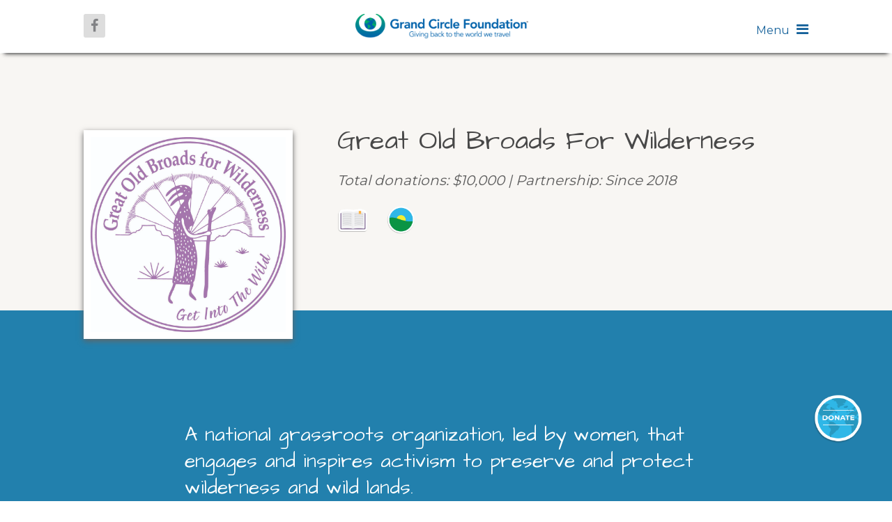

--- FILE ---
content_type: text/html; charset=UTF-8
request_url: https://grandcirclefoundation.org/schools/great-old-broads-for-wilderness/
body_size: 14507
content:
<!--
 _   _                  _             ____  _              _     _   _                 _   
| | | | ___ _ __ ___   | |__  _   _  / ___|| |_ ___  _   _| |_  | | | | ___  __ _ _ __| |_ 
| |_| |/ _ \ '__/ _ \  | '_ \| | | | \___ \| __/ _ \| | | | __| | |_| |/ _ \/ _` | '__| __|
|  _  |  __/ | | (_) | | |_) | |_| |  ___) | || (_) | |_| | |_  |  _  |  __/ (_| | |  | |_ 
|_| |_|\___|_|  \___/  |_.__/ \__, | |____/ \__\___/ \__,_|\__| |_| |_|\___|\__,_|_|   \__|
                               |___/                                                        
-->
<!doctype html>

<!--[if lt IE 7]><html lang="en-US" class="no-js lt-ie9 lt-ie8 lt-ie7"><![endif]-->
<!--[if (IE 7)&!(IEMobile)]><html lang="en-US" class="no-js lt-ie9 lt-ie8"><![endif]-->
<!--[if (IE 8)&!(IEMobile)]><html lang="en-US" class="no-js lt-ie9"><![endif]-->
<!--[if gt IE 8]><!--> <html lang="en-US" class="no-js"><!--<![endif]-->

	<head>
		<meta charset="utf-8">
<script type="text/javascript">
/* <![CDATA[ */
var gform;gform||(document.addEventListener("gform_main_scripts_loaded",function(){gform.scriptsLoaded=!0}),document.addEventListener("gform/theme/scripts_loaded",function(){gform.themeScriptsLoaded=!0}),window.addEventListener("DOMContentLoaded",function(){gform.domLoaded=!0}),gform={domLoaded:!1,scriptsLoaded:!1,themeScriptsLoaded:!1,isFormEditor:()=>"function"==typeof InitializeEditor,callIfLoaded:function(o){return!(!gform.domLoaded||!gform.scriptsLoaded||!gform.themeScriptsLoaded&&!gform.isFormEditor()||(gform.isFormEditor()&&console.warn("The use of gform.initializeOnLoaded() is deprecated in the form editor context and will be removed in Gravity Forms 3.1."),o(),0))},initializeOnLoaded:function(o){gform.callIfLoaded(o)||(document.addEventListener("gform_main_scripts_loaded",()=>{gform.scriptsLoaded=!0,gform.callIfLoaded(o)}),document.addEventListener("gform/theme/scripts_loaded",()=>{gform.themeScriptsLoaded=!0,gform.callIfLoaded(o)}),window.addEventListener("DOMContentLoaded",()=>{gform.domLoaded=!0,gform.callIfLoaded(o)}))},hooks:{action:{},filter:{}},addAction:function(o,r,e,t){gform.addHook("action",o,r,e,t)},addFilter:function(o,r,e,t){gform.addHook("filter",o,r,e,t)},doAction:function(o){gform.doHook("action",o,arguments)},applyFilters:function(o){return gform.doHook("filter",o,arguments)},removeAction:function(o,r){gform.removeHook("action",o,r)},removeFilter:function(o,r,e){gform.removeHook("filter",o,r,e)},addHook:function(o,r,e,t,n){null==gform.hooks[o][r]&&(gform.hooks[o][r]=[]);var d=gform.hooks[o][r];null==n&&(n=r+"_"+d.length),gform.hooks[o][r].push({tag:n,callable:e,priority:t=null==t?10:t})},doHook:function(r,o,e){var t;if(e=Array.prototype.slice.call(e,1),null!=gform.hooks[r][o]&&((o=gform.hooks[r][o]).sort(function(o,r){return o.priority-r.priority}),o.forEach(function(o){"function"!=typeof(t=o.callable)&&(t=window[t]),"action"==r?t.apply(null,e):e[0]=t.apply(null,e)})),"filter"==r)return e[0]},removeHook:function(o,r,t,n){var e;null!=gform.hooks[o][r]&&(e=(e=gform.hooks[o][r]).filter(function(o,r,e){return!!(null!=n&&n!=o.tag||null!=t&&t!=o.priority)}),gform.hooks[o][r]=e)}});
/* ]]> */
</script>


				<meta http-equiv="X-UA-Compatible" content="IE=edge">

		<title>Great Old Broads For Wilderness - Grand Circle Foundation</title>

				<meta name="HandheldFriendly" content="True">
		<meta name="MobileOptimized" content="320">
		<meta name="viewport" content="width=device-width, initial-scale=1"/>

		
		<link rel="pingback" href="https://grandcirclefoundation.org/xmlrpc.php">
		
		<!-- Google tag (gtag.js) -->
<script async src="https://www.googletagmanager.com/gtag/js?id=UA-134779954-1"></script>
<script>
  window.dataLayer = window.dataLayer || [];
  function gtag(){dataLayer.push(arguments);}
  gtag('js', new Date());

  gtag('config', 'UA-134779954-1');
</script>

<link href="https://fonts.googleapis.com/css?family=Architects+Daughter|Montserrat" rel="stylesheet">
<!-- Global site tag (gtag.js) - Google Analytics -->
<script async src="https://www.googletagmanager.com/gtag/js?id=UA-134779954-1"></script>
<script>
 window.dataLayer = window.dataLayer || [];
 function gtag(){dataLayer.push(arguments);}
 gtag('js', new Date());

 gtag('config', 'UA-134779954-1');
</script>

<script id="mcjs">!function(c,h,i,m,p){m=c.createElement(h),p=c.getElementsByTagName(h)[0],m.async=1,m.src=i,p.parentNode.insertBefore(m,p)}(document,"script","https://chimpstatic.com/mcjs-connected/js/users/044228f53d8caff39c8ed7c21/914abe64b6abc40ed3b540cbe.js");</script>		
		<meta name='robots' content='index, follow, max-image-preview:large, max-snippet:-1, max-video-preview:-1' />

	<!-- This site is optimized with the Yoast SEO plugin v19.14 - https://yoast.com/wordpress/plugins/seo/ -->
	<link rel="canonical" href="https://www.grandcirclefoundation.org/schools/great-old-broads-for-wilderness/" />
	<meta property="og:locale" content="en_US" />
	<meta property="og:type" content="article" />
	<meta property="og:title" content="Great Old Broads For Wilderness - Grand Circle Foundation" />
	<meta property="og:description" content="A national grassroots organization, led by women, that engages and inspires activism to preserve and protect wilderness and wild lands. Started in 1989 on the 25th anniversary of the Wilderness Act by a feisty bunch of lady hikers who wanted to refute Utah Senator Orrin Hatch’s notion that wilderness is inaccessible to elders. About that... Read more &raquo;" />
	<meta property="og:url" content="https://www.grandcirclefoundation.org/schools/great-old-broads-for-wilderness/" />
	<meta property="og:site_name" content="Grand Circle Foundation" />
	<meta property="article:modified_time" content="2019-01-28T17:08:40+00:00" />
	<meta name="twitter:card" content="summary_large_image" />
	<meta name="twitter:label1" content="Est. reading time" />
	<meta name="twitter:data1" content="1 minute" />
	<script type="application/ld+json" class="yoast-schema-graph">{"@context":"https://schema.org","@graph":[{"@type":"WebPage","@id":"https://www.grandcirclefoundation.org/schools/great-old-broads-for-wilderness/","url":"https://www.grandcirclefoundation.org/schools/great-old-broads-for-wilderness/","name":"Great Old Broads For Wilderness - Grand Circle Foundation","isPartOf":{"@id":"https://grandcirclefoundation.org/#website"},"datePublished":"2019-01-25T17:50:01+00:00","dateModified":"2019-01-28T17:08:40+00:00","breadcrumb":{"@id":"https://www.grandcirclefoundation.org/schools/great-old-broads-for-wilderness/#breadcrumb"},"inLanguage":"en-US","potentialAction":[{"@type":"ReadAction","target":["https://www.grandcirclefoundation.org/schools/great-old-broads-for-wilderness/"]}]},{"@type":"BreadcrumbList","@id":"https://www.grandcirclefoundation.org/schools/great-old-broads-for-wilderness/#breadcrumb","itemListElement":[{"@type":"ListItem","position":1,"name":"Home","item":"https://grandcirclefoundation.org/"},{"@type":"ListItem","position":2,"name":"Schools","item":"https://www.grandcirclefoundation.org/schools/"},{"@type":"ListItem","position":3,"name":"Great Old Broads For Wilderness"}]},{"@type":"WebSite","@id":"https://grandcirclefoundation.org/#website","url":"https://grandcirclefoundation.org/","name":"Grand Circle Foundation","description":"One village, one school, one person at a time.","potentialAction":[{"@type":"SearchAction","target":{"@type":"EntryPoint","urlTemplate":"https://grandcirclefoundation.org/?s={search_term_string}"},"query-input":"required name=search_term_string"}],"inLanguage":"en-US"}]}</script>
	<!-- / Yoast SEO plugin. -->


<link rel='dns-prefetch' href='//maxcdn.bootstrapcdn.com' />
<link rel="alternate" type="application/rss+xml" title="Grand Circle Foundation &raquo; Feed" href="https://grandcirclefoundation.org/feed/" />
<link rel="alternate" type="application/rss+xml" title="Grand Circle Foundation &raquo; Comments Feed" href="https://grandcirclefoundation.org/comments/feed/" />
<link rel="alternate" title="oEmbed (JSON)" type="application/json+oembed" href="https://grandcirclefoundation.org/wp-json/oembed/1.0/embed?url=https%3A%2F%2Fgrandcirclefoundation.org%2Fschools%2Fgreat-old-broads-for-wilderness%2F" />
<link rel="alternate" title="oEmbed (XML)" type="text/xml+oembed" href="https://grandcirclefoundation.org/wp-json/oembed/1.0/embed?url=https%3A%2F%2Fgrandcirclefoundation.org%2Fschools%2Fgreat-old-broads-for-wilderness%2F&#038;format=xml" />
<style id='wp-img-auto-sizes-contain-inline-css' type='text/css'>
img:is([sizes=auto i],[sizes^="auto," i]){contain-intrinsic-size:3000px 1500px}
/*# sourceURL=wp-img-auto-sizes-contain-inline-css */
</style>
<style id='wp-emoji-styles-inline-css' type='text/css'>

	img.wp-smiley, img.emoji {
		display: inline !important;
		border: none !important;
		box-shadow: none !important;
		height: 1em !important;
		width: 1em !important;
		margin: 0 0.07em !important;
		vertical-align: -0.1em !important;
		background: none !important;
		padding: 0 !important;
	}
/*# sourceURL=wp-emoji-styles-inline-css */
</style>
<style id='wp-block-library-inline-css' type='text/css'>
:root{--wp-block-synced-color:#7a00df;--wp-block-synced-color--rgb:122,0,223;--wp-bound-block-color:var(--wp-block-synced-color);--wp-editor-canvas-background:#ddd;--wp-admin-theme-color:#007cba;--wp-admin-theme-color--rgb:0,124,186;--wp-admin-theme-color-darker-10:#006ba1;--wp-admin-theme-color-darker-10--rgb:0,107,160.5;--wp-admin-theme-color-darker-20:#005a87;--wp-admin-theme-color-darker-20--rgb:0,90,135;--wp-admin-border-width-focus:2px}@media (min-resolution:192dpi){:root{--wp-admin-border-width-focus:1.5px}}.wp-element-button{cursor:pointer}:root .has-very-light-gray-background-color{background-color:#eee}:root .has-very-dark-gray-background-color{background-color:#313131}:root .has-very-light-gray-color{color:#eee}:root .has-very-dark-gray-color{color:#313131}:root .has-vivid-green-cyan-to-vivid-cyan-blue-gradient-background{background:linear-gradient(135deg,#00d084,#0693e3)}:root .has-purple-crush-gradient-background{background:linear-gradient(135deg,#34e2e4,#4721fb 50%,#ab1dfe)}:root .has-hazy-dawn-gradient-background{background:linear-gradient(135deg,#faaca8,#dad0ec)}:root .has-subdued-olive-gradient-background{background:linear-gradient(135deg,#fafae1,#67a671)}:root .has-atomic-cream-gradient-background{background:linear-gradient(135deg,#fdd79a,#004a59)}:root .has-nightshade-gradient-background{background:linear-gradient(135deg,#330968,#31cdcf)}:root .has-midnight-gradient-background{background:linear-gradient(135deg,#020381,#2874fc)}:root{--wp--preset--font-size--normal:16px;--wp--preset--font-size--huge:42px}.has-regular-font-size{font-size:1em}.has-larger-font-size{font-size:2.625em}.has-normal-font-size{font-size:var(--wp--preset--font-size--normal)}.has-huge-font-size{font-size:var(--wp--preset--font-size--huge)}.has-text-align-center{text-align:center}.has-text-align-left{text-align:left}.has-text-align-right{text-align:right}.has-fit-text{white-space:nowrap!important}#end-resizable-editor-section{display:none}.aligncenter{clear:both}.items-justified-left{justify-content:flex-start}.items-justified-center{justify-content:center}.items-justified-right{justify-content:flex-end}.items-justified-space-between{justify-content:space-between}.screen-reader-text{border:0;clip-path:inset(50%);height:1px;margin:-1px;overflow:hidden;padding:0;position:absolute;width:1px;word-wrap:normal!important}.screen-reader-text:focus{background-color:#ddd;clip-path:none;color:#444;display:block;font-size:1em;height:auto;left:5px;line-height:normal;padding:15px 23px 14px;text-decoration:none;top:5px;width:auto;z-index:100000}html :where(.has-border-color){border-style:solid}html :where([style*=border-top-color]){border-top-style:solid}html :where([style*=border-right-color]){border-right-style:solid}html :where([style*=border-bottom-color]){border-bottom-style:solid}html :where([style*=border-left-color]){border-left-style:solid}html :where([style*=border-width]){border-style:solid}html :where([style*=border-top-width]){border-top-style:solid}html :where([style*=border-right-width]){border-right-style:solid}html :where([style*=border-bottom-width]){border-bottom-style:solid}html :where([style*=border-left-width]){border-left-style:solid}html :where(img[class*=wp-image-]){height:auto;max-width:100%}:where(figure){margin:0 0 1em}html :where(.is-position-sticky){--wp-admin--admin-bar--position-offset:var(--wp-admin--admin-bar--height,0px)}@media screen and (max-width:600px){html :where(.is-position-sticky){--wp-admin--admin-bar--position-offset:0px}}

/*# sourceURL=wp-block-library-inline-css */
</style><style id='global-styles-inline-css' type='text/css'>
:root{--wp--preset--aspect-ratio--square: 1;--wp--preset--aspect-ratio--4-3: 4/3;--wp--preset--aspect-ratio--3-4: 3/4;--wp--preset--aspect-ratio--3-2: 3/2;--wp--preset--aspect-ratio--2-3: 2/3;--wp--preset--aspect-ratio--16-9: 16/9;--wp--preset--aspect-ratio--9-16: 9/16;--wp--preset--color--black: #000000;--wp--preset--color--cyan-bluish-gray: #abb8c3;--wp--preset--color--white: #ffffff;--wp--preset--color--pale-pink: #f78da7;--wp--preset--color--vivid-red: #cf2e2e;--wp--preset--color--luminous-vivid-orange: #ff6900;--wp--preset--color--luminous-vivid-amber: #fcb900;--wp--preset--color--light-green-cyan: #7bdcb5;--wp--preset--color--vivid-green-cyan: #00d084;--wp--preset--color--pale-cyan-blue: #8ed1fc;--wp--preset--color--vivid-cyan-blue: #0693e3;--wp--preset--color--vivid-purple: #9b51e0;--wp--preset--gradient--vivid-cyan-blue-to-vivid-purple: linear-gradient(135deg,rgb(6,147,227) 0%,rgb(155,81,224) 100%);--wp--preset--gradient--light-green-cyan-to-vivid-green-cyan: linear-gradient(135deg,rgb(122,220,180) 0%,rgb(0,208,130) 100%);--wp--preset--gradient--luminous-vivid-amber-to-luminous-vivid-orange: linear-gradient(135deg,rgb(252,185,0) 0%,rgb(255,105,0) 100%);--wp--preset--gradient--luminous-vivid-orange-to-vivid-red: linear-gradient(135deg,rgb(255,105,0) 0%,rgb(207,46,46) 100%);--wp--preset--gradient--very-light-gray-to-cyan-bluish-gray: linear-gradient(135deg,rgb(238,238,238) 0%,rgb(169,184,195) 100%);--wp--preset--gradient--cool-to-warm-spectrum: linear-gradient(135deg,rgb(74,234,220) 0%,rgb(151,120,209) 20%,rgb(207,42,186) 40%,rgb(238,44,130) 60%,rgb(251,105,98) 80%,rgb(254,248,76) 100%);--wp--preset--gradient--blush-light-purple: linear-gradient(135deg,rgb(255,206,236) 0%,rgb(152,150,240) 100%);--wp--preset--gradient--blush-bordeaux: linear-gradient(135deg,rgb(254,205,165) 0%,rgb(254,45,45) 50%,rgb(107,0,62) 100%);--wp--preset--gradient--luminous-dusk: linear-gradient(135deg,rgb(255,203,112) 0%,rgb(199,81,192) 50%,rgb(65,88,208) 100%);--wp--preset--gradient--pale-ocean: linear-gradient(135deg,rgb(255,245,203) 0%,rgb(182,227,212) 50%,rgb(51,167,181) 100%);--wp--preset--gradient--electric-grass: linear-gradient(135deg,rgb(202,248,128) 0%,rgb(113,206,126) 100%);--wp--preset--gradient--midnight: linear-gradient(135deg,rgb(2,3,129) 0%,rgb(40,116,252) 100%);--wp--preset--font-size--small: 13px;--wp--preset--font-size--medium: 20px;--wp--preset--font-size--large: 36px;--wp--preset--font-size--x-large: 42px;--wp--preset--spacing--20: 0.44rem;--wp--preset--spacing--30: 0.67rem;--wp--preset--spacing--40: 1rem;--wp--preset--spacing--50: 1.5rem;--wp--preset--spacing--60: 2.25rem;--wp--preset--spacing--70: 3.38rem;--wp--preset--spacing--80: 5.06rem;--wp--preset--shadow--natural: 6px 6px 9px rgba(0, 0, 0, 0.2);--wp--preset--shadow--deep: 12px 12px 50px rgba(0, 0, 0, 0.4);--wp--preset--shadow--sharp: 6px 6px 0px rgba(0, 0, 0, 0.2);--wp--preset--shadow--outlined: 6px 6px 0px -3px rgb(255, 255, 255), 6px 6px rgb(0, 0, 0);--wp--preset--shadow--crisp: 6px 6px 0px rgb(0, 0, 0);}:where(.is-layout-flex){gap: 0.5em;}:where(.is-layout-grid){gap: 0.5em;}body .is-layout-flex{display: flex;}.is-layout-flex{flex-wrap: wrap;align-items: center;}.is-layout-flex > :is(*, div){margin: 0;}body .is-layout-grid{display: grid;}.is-layout-grid > :is(*, div){margin: 0;}:where(.wp-block-columns.is-layout-flex){gap: 2em;}:where(.wp-block-columns.is-layout-grid){gap: 2em;}:where(.wp-block-post-template.is-layout-flex){gap: 1.25em;}:where(.wp-block-post-template.is-layout-grid){gap: 1.25em;}.has-black-color{color: var(--wp--preset--color--black) !important;}.has-cyan-bluish-gray-color{color: var(--wp--preset--color--cyan-bluish-gray) !important;}.has-white-color{color: var(--wp--preset--color--white) !important;}.has-pale-pink-color{color: var(--wp--preset--color--pale-pink) !important;}.has-vivid-red-color{color: var(--wp--preset--color--vivid-red) !important;}.has-luminous-vivid-orange-color{color: var(--wp--preset--color--luminous-vivid-orange) !important;}.has-luminous-vivid-amber-color{color: var(--wp--preset--color--luminous-vivid-amber) !important;}.has-light-green-cyan-color{color: var(--wp--preset--color--light-green-cyan) !important;}.has-vivid-green-cyan-color{color: var(--wp--preset--color--vivid-green-cyan) !important;}.has-pale-cyan-blue-color{color: var(--wp--preset--color--pale-cyan-blue) !important;}.has-vivid-cyan-blue-color{color: var(--wp--preset--color--vivid-cyan-blue) !important;}.has-vivid-purple-color{color: var(--wp--preset--color--vivid-purple) !important;}.has-black-background-color{background-color: var(--wp--preset--color--black) !important;}.has-cyan-bluish-gray-background-color{background-color: var(--wp--preset--color--cyan-bluish-gray) !important;}.has-white-background-color{background-color: var(--wp--preset--color--white) !important;}.has-pale-pink-background-color{background-color: var(--wp--preset--color--pale-pink) !important;}.has-vivid-red-background-color{background-color: var(--wp--preset--color--vivid-red) !important;}.has-luminous-vivid-orange-background-color{background-color: var(--wp--preset--color--luminous-vivid-orange) !important;}.has-luminous-vivid-amber-background-color{background-color: var(--wp--preset--color--luminous-vivid-amber) !important;}.has-light-green-cyan-background-color{background-color: var(--wp--preset--color--light-green-cyan) !important;}.has-vivid-green-cyan-background-color{background-color: var(--wp--preset--color--vivid-green-cyan) !important;}.has-pale-cyan-blue-background-color{background-color: var(--wp--preset--color--pale-cyan-blue) !important;}.has-vivid-cyan-blue-background-color{background-color: var(--wp--preset--color--vivid-cyan-blue) !important;}.has-vivid-purple-background-color{background-color: var(--wp--preset--color--vivid-purple) !important;}.has-black-border-color{border-color: var(--wp--preset--color--black) !important;}.has-cyan-bluish-gray-border-color{border-color: var(--wp--preset--color--cyan-bluish-gray) !important;}.has-white-border-color{border-color: var(--wp--preset--color--white) !important;}.has-pale-pink-border-color{border-color: var(--wp--preset--color--pale-pink) !important;}.has-vivid-red-border-color{border-color: var(--wp--preset--color--vivid-red) !important;}.has-luminous-vivid-orange-border-color{border-color: var(--wp--preset--color--luminous-vivid-orange) !important;}.has-luminous-vivid-amber-border-color{border-color: var(--wp--preset--color--luminous-vivid-amber) !important;}.has-light-green-cyan-border-color{border-color: var(--wp--preset--color--light-green-cyan) !important;}.has-vivid-green-cyan-border-color{border-color: var(--wp--preset--color--vivid-green-cyan) !important;}.has-pale-cyan-blue-border-color{border-color: var(--wp--preset--color--pale-cyan-blue) !important;}.has-vivid-cyan-blue-border-color{border-color: var(--wp--preset--color--vivid-cyan-blue) !important;}.has-vivid-purple-border-color{border-color: var(--wp--preset--color--vivid-purple) !important;}.has-vivid-cyan-blue-to-vivid-purple-gradient-background{background: var(--wp--preset--gradient--vivid-cyan-blue-to-vivid-purple) !important;}.has-light-green-cyan-to-vivid-green-cyan-gradient-background{background: var(--wp--preset--gradient--light-green-cyan-to-vivid-green-cyan) !important;}.has-luminous-vivid-amber-to-luminous-vivid-orange-gradient-background{background: var(--wp--preset--gradient--luminous-vivid-amber-to-luminous-vivid-orange) !important;}.has-luminous-vivid-orange-to-vivid-red-gradient-background{background: var(--wp--preset--gradient--luminous-vivid-orange-to-vivid-red) !important;}.has-very-light-gray-to-cyan-bluish-gray-gradient-background{background: var(--wp--preset--gradient--very-light-gray-to-cyan-bluish-gray) !important;}.has-cool-to-warm-spectrum-gradient-background{background: var(--wp--preset--gradient--cool-to-warm-spectrum) !important;}.has-blush-light-purple-gradient-background{background: var(--wp--preset--gradient--blush-light-purple) !important;}.has-blush-bordeaux-gradient-background{background: var(--wp--preset--gradient--blush-bordeaux) !important;}.has-luminous-dusk-gradient-background{background: var(--wp--preset--gradient--luminous-dusk) !important;}.has-pale-ocean-gradient-background{background: var(--wp--preset--gradient--pale-ocean) !important;}.has-electric-grass-gradient-background{background: var(--wp--preset--gradient--electric-grass) !important;}.has-midnight-gradient-background{background: var(--wp--preset--gradient--midnight) !important;}.has-small-font-size{font-size: var(--wp--preset--font-size--small) !important;}.has-medium-font-size{font-size: var(--wp--preset--font-size--medium) !important;}.has-large-font-size{font-size: var(--wp--preset--font-size--large) !important;}.has-x-large-font-size{font-size: var(--wp--preset--font-size--x-large) !important;}
/*# sourceURL=global-styles-inline-css */
</style>

<style id='classic-theme-styles-inline-css' type='text/css'>
/*! This file is auto-generated */
.wp-block-button__link{color:#fff;background-color:#32373c;border-radius:9999px;box-shadow:none;text-decoration:none;padding:calc(.667em + 2px) calc(1.333em + 2px);font-size:1.125em}.wp-block-file__button{background:#32373c;color:#fff;text-decoration:none}
/*# sourceURL=/wp-includes/css/classic-themes.min.css */
</style>
<link rel='stylesheet' id='wp-video-popup-css' href='https://grandcirclefoundation.org/wp-content/plugins/responsive-youtube-vimeo-popup/assets/css/wp-video-popup.css' type='text/css' media='all' />
<link rel='stylesheet' id='parent-style-css' href='https://grandcirclefoundation.org/wp-content/themes/stout_heart_core/style.css' type='text/css' media='all' />
<link rel='stylesheet' id='bones-stylesheet-css' href='https://grandcirclefoundation.org/wp-content/themes/stout_heart_core/library/css/style.css' type='text/css' media='all' />
<link rel='stylesheet' id='child-style-css' href='https://grandcirclefoundation.org/wp-content/themes/gcf/style.css' type='text/css' media='all' />
<link rel='stylesheet' id='fontawesome-css' href='https://maxcdn.bootstrapcdn.com/font-awesome/4.4.0/css/font-awesome.min.css' type='text/css' media='all' />
<script type="text/javascript" src="https://grandcirclefoundation.org/wp-includes/js/jquery/jquery.min.js" id="jquery-core-js"></script>
<script type="text/javascript" src="https://grandcirclefoundation.org/wp-includes/js/jquery/jquery-migrate.min.js" id="jquery-migrate-js"></script>
<script type="text/javascript" src="https://grandcirclefoundation.org/wp-content/themes/gcf/js/global.js" id="global-js"></script>
<script type="text/javascript" src="https://grandcirclefoundation.org/wp-content/themes/gcf/js/jquery.kinetic.js" id="kinetic-js"></script>
<script type="text/javascript" id="ajax-js-extra">
/* <![CDATA[ */
var ajaxurl = "https://grandcirclefoundation.org/wp-admin/admin-ajax.php";
//# sourceURL=ajax-js-extra
/* ]]> */
</script>
<script type="text/javascript" src="https://grandcirclefoundation.org/wp-content/themes/gcf/js/ajax.js" id="ajax-js"></script>
<script type="text/javascript" src="https://grandcirclefoundation.org/wp-content/themes/stout_heart_core/library/js/libs/modernizr.custom.min.js" id="bones-modernizr-js"></script>
<script></script><link rel="https://api.w.org/" href="https://grandcirclefoundation.org/wp-json/" /><link rel='shortlink' href='https://grandcirclefoundation.org/?p=4287' />

        <style type="text/css">
            #wp-admin-bar-wp-logo { 
				background: url(https://grandcirclefoundation.org/wp-content/themes/stout_heart_core/favicons/logo.png) center no-repeat !important; 
				background-size: 60% !important;
				width: 40px;
				height: 100%;
			}
            #wp-admin-bar-wp-logo * { 
				visibility: hidden !important;
			}
        </style>
    <meta name="generator" content="Powered by WPBakery Page Builder - drag and drop page builder for WordPress."/>
<link rel="icon" href="https://grandcirclefoundation.org/wp-content/uploads/2018/11/cropped-GCF_favicon-32x32.png" sizes="32x32" />
<link rel="icon" href="https://grandcirclefoundation.org/wp-content/uploads/2018/11/cropped-GCF_favicon-192x192.png" sizes="192x192" />
<link rel="apple-touch-icon" href="https://grandcirclefoundation.org/wp-content/uploads/2018/11/cropped-GCF_favicon-180x180.png" />
<meta name="msapplication-TileImage" content="https://grandcirclefoundation.org/wp-content/uploads/2018/11/cropped-GCF_favicon-270x270.png" />
<noscript><style> .wpb_animate_when_almost_visible { opacity: 1; }</style></noscript>
	<link rel='stylesheet' id='js_composer_front-css' href='https://grandcirclefoundation.org/wp-content/mu-plugins/js_composer/assets/css/js_composer.min.css' type='text/css' media='all' />
<link rel='stylesheet' id='gforms_reset_css-css' href='https://grandcirclefoundation.org/wp-content/plugins/gravityforms/legacy/css/formreset.min.css' type='text/css' media='all' />
<link rel='stylesheet' id='gforms_formsmain_css-css' href='https://grandcirclefoundation.org/wp-content/plugins/gravityforms/legacy/css/formsmain.min.css' type='text/css' media='all' />
<link rel='stylesheet' id='gforms_ready_class_css-css' href='https://grandcirclefoundation.org/wp-content/plugins/gravityforms/legacy/css/readyclass.min.css' type='text/css' media='all' />
<link rel='stylesheet' id='gforms_browsers_css-css' href='https://grandcirclefoundation.org/wp-content/plugins/gravityforms/legacy/css/browsers.min.css' type='text/css' media='all' />
<link rel='stylesheet' id='templatera_inline-css' href='https://grandcirclefoundation.org/wp-content/mu-plugins/templatera/assets/css/front_style.css' type='text/css' media='all' />
</head>

	<body class="wp-singular schools-template-default single single-schools postid-4287 wp-theme-stout_heart_core wp-child-theme-gcf wpb-js-composer js-comp-ver-8.3.1 vc_responsive" itemscope itemtype="http://schema.org/WebPage">	<div id="container">
		<header class="header" role="banner" itemscope itemtype="http://schema.org/WPHeader">
			<div id="top-nav" class="cf">
				<div class="container wrap cf">
					<a href="https://www.facebook.com/GrandCircleFoundation/" target="_blank" class="left"><i class="fa fa-facebook-f"></i></a>
					<a href="/" class="nav-logo left"></a>
					<span class="nav-show right"><span class="open-text">Menu</span><i class="fa fa-bars"></i><span class="close-text">Close</span><i class="fa fa-close"></i></span>
				</div>
			</div>
			<div id="menu-drop" class="cf">
				
					<ul id="nav-images">
						<div class="nav-image-overlay"></div>
																	<li class="menu-drop-image" style="background-image: url('https://grandcirclefoundation.org/wp-content/uploads/2018/10/nav-image-1.png');">
						</li>
																	<li class="menu-drop-image" style="background-image: url('https://grandcirclefoundation.org/wp-content/uploads/2018/10/nave-image-2.png');">
						</li>
																	<li class="menu-drop-image" style="background-image: url('https://grandcirclefoundation.org/wp-content/uploads/2018/10/nav-image-3.png');">
						</li>
																	<li class="menu-drop-image" style="background-image: url('https://grandcirclefoundation.org/wp-content/uploads/2019/05/bw_partners.gif');">
						</li>
																	<li class="menu-drop-image" style="background-image: url('https://grandcirclefoundation.org/wp-content/uploads/2019/03/black-white.gif');">
						</li>
																	<li class="menu-drop-image" style="background-image: url('https://grandcirclefoundation.org/wp-content/uploads/2018/10/nav-image-4.png');">
						</li>
																	<li class="menu-drop-image" style="background-image: url('https://grandcirclefoundation.org/wp-content/uploads/2018/10/nav-image-3.png');">
						</li>
									</ul>
				<div id="menu-wrap" class="container cf">
					<div class="main-navigation">
						<div class="menu-primary-container"><ul id="menu-primary" class="cf menu"><li id="menu-item-24" class="menu-item menu-item-type-post_type menu-item-object-page menu-item-24"><a href="https://grandcirclefoundation.org/about-us/">Who We Are</a></li>
<li id="menu-item-26" class="menu-item menu-item-type-post_type menu-item-object-page menu-item-26"><a href="https://grandcirclefoundation.org/our-programs/">What We Do</a></li>
<li id="menu-item-25" class="menu-item menu-item-type-post_type menu-item-object-page menu-item-25"><a href="https://grandcirclefoundation.org/where-we-give-back/">Where We Give Back</a></li>
<li id="menu-item-3701" class="menu-item menu-item-type-custom menu-item-object-custom menu-item-3701"><a href="/partnerships">Who We Partner With</a></li>
<li id="menu-item-7057" class="menu-item menu-item-type-post_type menu-item-object-page menu-item-7057"><a href="https://grandcirclefoundation.org/legacy/">Generous Donors</a></li>
<li id="menu-item-4806" class="menu-item menu-item-type-post_type menu-item-object-page menu-item-4806"><a href="https://grandcirclefoundation.org/whats-new/">What&#8217;s New</a></li>
<li id="menu-item-12668" class="menu-item menu-item-type-post_type menu-item-object-page menu-item-12668"><a href="https://grandcirclefoundation.org/recommended-gifts-to-bring-if-visiting-a-school/">What To Bring To A School</a></li>
<li id="menu-item-28" class="menu-item menu-item-type-post_type menu-item-object-page menu-item-28"><a href="https://grandcirclefoundation.org/contact/">Contact</a></li>
</ul></div>						<div class="menu-secondary-container"><ul id="menu-secondary" class="cf menu"><li id="menu-item-3664" class="menu-item menu-item-type-custom menu-item-object-custom menu-item-3664"><a href="http://www.oattravel.com">Overseas Adventure Travel</a></li>
<li id="menu-item-3665" class="menu-item menu-item-type-custom menu-item-object-custom menu-item-3665"><a href="https://www.gct.com/?&#038;omtr_sem=ps:Google:Search-GCCL-Brand-Brand-Top-grand+circle+cruise+line:keywordid=%5Bmkwid%5D:jobcode=749-8012&#038;gclid=EAIaIQobChMIy82_3fT53gIVS8DICh29nwwSEAAYASAAEgJlefD_BwE">Grand Circle Cruise Line</a></li>
<li id="menu-item-3667" class="menu-item menu-item-type-custom menu-item-object-custom menu-item-3667"><a href="https://alnoba.org/about-us/our-entities/">Alnoba Lewis Family Foundation</a></li>
</ul></div>					</div>
					
				</div>
			</div>
			<a href="/donate" id="donate-btn"></a>
		</header>
	
		
	</div>

	<div id="content">
								<section class="school-hero">
				<div class="wrap cf">
					<div class="school-left left">
						<div class="school-image" style="background-image:url('https://grandcirclefoundation.org/wp-content/uploads/2019/01/GOBW-Logo-CircularType-258U-2015.jpg')"></div>
					</div>
					<div class="school-right right">
						<h2>Great Old Broads For Wilderness</h2>
						<p class="school-info">Total donations: $10,000  |   Partnership: Since 2018</p>
												     <span class="program-icon education"></span>
						 	 
						  						     <span class="program-icon conservation"></span>
						 	 
						  						
					</div>
				</div>
			</section>
			<div class="template-hero-shoehorn" style="background-image:url('https://grandcirclefoundation.org/wp-content/uploads/2019/01/GOBW-Logo-CircularType-258U-2015.jpg')"></div>
			<div id="inner-content">
				<main id="main"  role="main" itemscope itemprop="mainContentOfPage" itemtype="http://schema.org/Blog">
					<section id="main-school-info">
						<div class="wrap cf">
							<div class="school-content-width">
								<h2></h2>
																<h2>A national grassroots organization, led by women, that engages and inspires activism to preserve and protect wilderness and wild lands.</h2>
<p>Started in 1989 on the 25th anniversary of the Wilderness Act by a feisty bunch of lady hikers who wanted to refute Utah Senator Orrin Hatch’s notion that wilderness is inaccessible to elders. About that time, wilderness designation had been proposed for Escalante, and Senator Hatch opposed it, saying, “if for no other reason, we need roads for the aged and infirm.”</p>
<p>Conceived by older women who love wilderness, Broads gives voice to the millions of Americans who want to protect their public lands as Wilderness for this and future generations.</p>
<p>There are 40 chapters (Broadbands) with 70 women leaders, 8,000 members in 16 states.</p>
<p>The funding we have provided will be used to educate leaders on a grassroots organizing approach to the training and use of storytelling, relational meetings, event planning, leadership development, and issue identification to promote strong women’s voices and effective action.</p>
<p>Great Old Broads for Wilderness provides a place to celebrate women’s leadership, their collective voice, and love for wild public lands while honing in on the skills and tools needed to be effective advocates for its protection.</p>
<p>&nbsp;</p>
								
							</div>
							
						</div>
					</section>
																				
				</main>

			
			</div>
		
				
		

	</div>
					

			<footer id="template-footer">
				<div class="wrap cf">
					<div class="templatera_shortcode"><style type="text/css" data-type="vc_shortcodes-custom-css">.vc_custom_1538486033241{margin-top: 0px !important;margin-bottom: 0px !important;border-top-width: 0px !important;border-bottom-width: 0px !important;padding-top: 0px !important;padding-bottom: 0px !important;background-color: #00355d !important;}</style><div id="footer-wrap" data-vc-full-width="true" data-vc-full-width-init="false" class="vc_row wpb_row vc_row-fluid vc_custom_1538486033241 vc_row-has-fill"><div class="footer-nav wpb_column vc_column_container vc_col-sm-6"><div class="vc_column-inner"><div class="wpb_wrapper"><div class="vc_row wpb_row vc_inner vc_row-fluid"><div class="wpb_column vc_column_container vc_col-sm-6"><div class="vc_column-inner"><div class="wpb_wrapper">
	<div class="wpb_text_column wpb_content_element" >
		<div class="wpb_wrapper">
			<p><a href="/about-us">Who We Are</a></p>
<p><a href="/our-programs">What We Do</a></p>
<p><a href="/where-we-give-back">Where We Give Back</a></p>
<p><a href="/contact">Contact Us</a></p>
<p><a href="https://alnoba.org/">Alnoba</a></p>
<p><a href="/faq">FAQs</a></p>

		</div>
	</div>
</div></div></div><div class="wpb_column vc_column_container vc_col-sm-6"><div class="vc_column-inner"><div class="wpb_wrapper">
	<div class="wpb_text_column wpb_content_element" >
		<div class="wpb_wrapper">
			<p><a href="https://www.oattravel.com/">Overseas Adventure Travel</a></p>
<p><a href="https://www.gct.com/">Grand Circle Travel</a></p>
<p><a href="https://www.gct.com/">Grand Circle Cruiseline</a></p>
<p><a href="https://alnoba.org/about-us/our-entities/">Alnoba Lewis Family Foundation</a></p>
<p><a href="/donate">Donate</a></p>
<p><a href="/legacy">Generous Donors</a></p>

		</div>
	</div>
</div></div></div></div></div></div></div><div class="wpb_column vc_column_container vc_col-sm-6" id="footer-form-wrap"><div class="vc_column-inner"><div class="wpb_wrapper">
                <div class='gf_browser_gecko gform_wrapper gform_legacy_markup_wrapper gform-theme--no-framework' data-form-theme='legacy' data-form-index='0' id='gform_wrapper_1' ><form method='post' enctype='multipart/form-data'  id='gform_1'  action='/schools/great-old-broads-for-wilderness/' data-formid='1' novalidate>
                        <div class='gform-body gform_body'><ul id='gform_fields_1' class='gform_fields top_label form_sublabel_below description_below validation_below'><li id="field_1_1" class="gfield gfield--type-html gfield_html gfield_html_formatted gfield_no_follows_desc field_sublabel_below gfield--no-description field_description_below field_validation_below gfield_visibility_visible"  ><p>Sign up for our newsletter</p></li><li id="field_1_2" class="gfield gfield--type-text gf_left_half field_sublabel_below gfield--no-description field_description_below field_validation_below gfield_visibility_visible"  ><label class='gfield_label gform-field-label' for='input_1_2'>First Name</label><div class='ginput_container ginput_container_text'><input name='input_2' id='input_1_2' type='text' value='' class='large'    placeholder='First Name'  aria-invalid="false"   /></div></li><li id="field_1_3" class="gfield gfield--type-text gf_right_half field_sublabel_below gfield--no-description field_description_below field_validation_below gfield_visibility_visible"  ><label class='gfield_label gform-field-label' for='input_1_3'>Last Name</label><div class='ginput_container ginput_container_text'><input name='input_3' id='input_1_3' type='text' value='' class='large'    placeholder='Last Name'  aria-invalid="false"   /></div></li><li id="field_1_4" class="gfield gfield--type-email gf_left_half field_sublabel_below gfield--no-description field_description_below field_validation_below gfield_visibility_visible"  ><label class='gfield_label gform-field-label' for='input_1_4'>Email</label><div class='ginput_container ginput_container_email'>
                            <input name='input_4' id='input_1_4' type='email' value='' class='large'   placeholder='Email'  aria-invalid="false"  />
                        </div></li><li id="field_1_5" class="gfield gfield--type-captcha field_sublabel_below gfield--no-description field_description_below field_validation_below gfield_visibility_visible"  ><label class='gfield_label gform-field-label' for='input_1_5'>CAPTCHA</label><div id='input_1_5' class='ginput_container ginput_recaptcha' data-sitekey='6LfNOQkrAAAAAGIvCpXhwlCuOwc-LtiCiFQG0n60'  data-theme='light' data-tabindex='0'  data-badge=''></div></li></ul></div>
        <div class='gform-footer gform_footer top_label'> <input type='submit' id='gform_submit_button_1' class='gform_button button' onclick='gform.submission.handleButtonClick(this);' data-submission-type='submit' value='Submit'  /> 
            <input type='hidden' class='gform_hidden' name='gform_submission_method' data-js='gform_submission_method_1' value='postback' />
            <input type='hidden' class='gform_hidden' name='gform_theme' data-js='gform_theme_1' id='gform_theme_1' value='legacy' />
            <input type='hidden' class='gform_hidden' name='gform_style_settings' data-js='gform_style_settings_1' id='gform_style_settings_1' value='[]' />
            <input type='hidden' class='gform_hidden' name='is_submit_1' value='1' />
            <input type='hidden' class='gform_hidden' name='gform_submit' value='1' />
            
            <input type='hidden' class='gform_hidden' name='gform_unique_id' value='' />
            <input type='hidden' class='gform_hidden' name='state_1' value='WyJbXSIsIjZkYWY2NmY3NTMyNDFkYmI4NDk2Y2M4MGRjNmI4ZTQzIl0=' />
            <input type='hidden' autocomplete='off' class='gform_hidden' name='gform_target_page_number_1' id='gform_target_page_number_1' value='0' />
            <input type='hidden' autocomplete='off' class='gform_hidden' name='gform_source_page_number_1' id='gform_source_page_number_1' value='1' />
            <input type='hidden' name='gform_field_values' value='' />
            
        </div>
                        </form>
                        </div><script type="text/javascript">
/* <![CDATA[ */
 gform.initializeOnLoaded( function() {gformInitSpinner( 1, 'https://grandcirclefoundation.org/wp-content/plugins/gravityforms/images/spinner.svg', true );jQuery('#gform_ajax_frame_1').on('load',function(){var contents = jQuery(this).contents().find('*').html();var is_postback = contents.indexOf('GF_AJAX_POSTBACK') >= 0;if(!is_postback){return;}var form_content = jQuery(this).contents().find('#gform_wrapper_1');var is_confirmation = jQuery(this).contents().find('#gform_confirmation_wrapper_1').length > 0;var is_redirect = contents.indexOf('gformRedirect(){') >= 0;var is_form = form_content.length > 0 && ! is_redirect && ! is_confirmation;var mt = parseInt(jQuery('html').css('margin-top'), 10) + parseInt(jQuery('body').css('margin-top'), 10) + 100;if(is_form){jQuery('#gform_wrapper_1').html(form_content.html());if(form_content.hasClass('gform_validation_error')){jQuery('#gform_wrapper_1').addClass('gform_validation_error');} else {jQuery('#gform_wrapper_1').removeClass('gform_validation_error');}setTimeout( function() { /* delay the scroll by 50 milliseconds to fix a bug in chrome */  }, 50 );if(window['gformInitDatepicker']) {gformInitDatepicker();}if(window['gformInitPriceFields']) {gformInitPriceFields();}var current_page = jQuery('#gform_source_page_number_1').val();gformInitSpinner( 1, 'https://grandcirclefoundation.org/wp-content/plugins/gravityforms/images/spinner.svg', true );jQuery(document).trigger('gform_page_loaded', [1, current_page]);window['gf_submitting_1'] = false;}else if(!is_redirect){var confirmation_content = jQuery(this).contents().find('.GF_AJAX_POSTBACK').html();if(!confirmation_content){confirmation_content = contents;}jQuery('#gform_wrapper_1').replaceWith(confirmation_content);jQuery(document).trigger('gform_confirmation_loaded', [1]);window['gf_submitting_1'] = false;wp.a11y.speak(jQuery('#gform_confirmation_message_1').text());}else{jQuery('#gform_1').append(contents);if(window['gformRedirect']) {gformRedirect();}}jQuery(document).trigger("gform_pre_post_render", [{ formId: "1", currentPage: "current_page", abort: function() { this.preventDefault(); } }]);        if (event && event.defaultPrevented) {                return;        }        const gformWrapperDiv = document.getElementById( "gform_wrapper_1" );        if ( gformWrapperDiv ) {            const visibilitySpan = document.createElement( "span" );            visibilitySpan.id = "gform_visibility_test_1";            gformWrapperDiv.insertAdjacentElement( "afterend", visibilitySpan );        }        const visibilityTestDiv = document.getElementById( "gform_visibility_test_1" );        let postRenderFired = false;        function triggerPostRender() {            if ( postRenderFired ) {                return;            }            postRenderFired = true;            gform.core.triggerPostRenderEvents( 1, current_page );            if ( visibilityTestDiv ) {                visibilityTestDiv.parentNode.removeChild( visibilityTestDiv );            }        }        function debounce( func, wait, immediate ) {            var timeout;            return function() {                var context = this, args = arguments;                var later = function() {                    timeout = null;                    if ( !immediate ) func.apply( context, args );                };                var callNow = immediate && !timeout;                clearTimeout( timeout );                timeout = setTimeout( later, wait );                if ( callNow ) func.apply( context, args );            };        }        const debouncedTriggerPostRender = debounce( function() {            triggerPostRender();        }, 200 );        if ( visibilityTestDiv && visibilityTestDiv.offsetParent === null ) {            const observer = new MutationObserver( ( mutations ) => {                mutations.forEach( ( mutation ) => {                    if ( mutation.type === 'attributes' && visibilityTestDiv.offsetParent !== null ) {                        debouncedTriggerPostRender();                        observer.disconnect();                    }                });            });            observer.observe( document.body, {                attributes: true,                childList: false,                subtree: true,                attributeFilter: [ 'style', 'class' ],            });        } else {            triggerPostRender();        }    } );} ); 
/* ]]> */
</script>
</div></div></div></div><div class="vc_row-full-width vc_clearfix"></div></div>				</div>
				<div class="footer-bottom">
					<div class="wrap cf">
						<div class="left">
							<p>2026 Grand Circle Foundation. &nbsp;All Rights Reserved.&nbsp; <a href="/privacy-policy">Privacy Policy</a></p>
						</div>
						<div class="right">
							<a href="https://www.facebook.com/GrandCircleFoundation/" target="_blank" class="left"><i class="fa fa-facebook-f"></i></a>
						</div>
					</div>
				</div>
			</footer>	
			
		
	<script type="speculationrules">
{"prefetch":[{"source":"document","where":{"and":[{"href_matches":"/*"},{"not":{"href_matches":["/wp-*.php","/wp-admin/*","/wp-content/uploads/*","/wp-content/*","/wp-content/plugins/*","/wp-content/themes/gcf/*","/wp-content/themes/stout_heart_core/*","/*\\?(.+)"]}},{"not":{"selector_matches":"a[rel~=\"nofollow\"]"}},{"not":{"selector_matches":".no-prefetch, .no-prefetch a"}}]},"eagerness":"conservative"}]}
</script>
<script type="text/javascript" src="https://grandcirclefoundation.org/wp-content/plugins/responsive-youtube-vimeo-popup/assets/js/wp-video-popup.js" id="wp-video-popup-js"></script>
<script type="text/javascript" src="https://grandcirclefoundation.org/wp-content/themes/stout_heart_core/library/js/scripts.js" id="bones-js-js"></script>
<script type="text/javascript" src="https://grandcirclefoundation.org/wp-content/mu-plugins/js_composer/assets/js/dist/js_composer_front.min.js" id="wpb_composer_front_js-js"></script>
<script type="text/javascript" src="https://grandcirclefoundation.org/wp-includes/js/dist/dom-ready.min.js" id="wp-dom-ready-js"></script>
<script type="text/javascript" src="https://grandcirclefoundation.org/wp-includes/js/dist/hooks.min.js" id="wp-hooks-js"></script>
<script type="text/javascript" src="https://grandcirclefoundation.org/wp-includes/js/dist/i18n.min.js" id="wp-i18n-js"></script>
<script type="text/javascript" id="wp-i18n-js-after">
/* <![CDATA[ */
wp.i18n.setLocaleData( { 'text direction\u0004ltr': [ 'ltr' ] } );
//# sourceURL=wp-i18n-js-after
/* ]]> */
</script>
<script type="text/javascript" src="https://grandcirclefoundation.org/wp-includes/js/dist/a11y.min.js" id="wp-a11y-js"></script>
<script type="text/javascript" defer='defer' src="https://grandcirclefoundation.org/wp-content/plugins/gravityforms/js/jquery.json.min.js" id="gform_json-js"></script>
<script type="text/javascript" id="gform_gravityforms-js-extra">
/* <![CDATA[ */
var gform_i18n = {"datepicker":{"days":{"monday":"Mo","tuesday":"Tu","wednesday":"We","thursday":"Th","friday":"Fr","saturday":"Sa","sunday":"Su"},"months":{"january":"January","february":"February","march":"March","april":"April","may":"May","june":"June","july":"July","august":"August","september":"September","october":"October","november":"November","december":"December"},"firstDay":1,"iconText":"Select date"}};
var gf_legacy_multi = [];
var gform_gravityforms = {"strings":{"invalid_file_extension":"This type of file is not allowed. Must be one of the following:","delete_file":"Delete this file","in_progress":"in progress","file_exceeds_limit":"File exceeds size limit","illegal_extension":"This type of file is not allowed.","max_reached":"Maximum number of files reached","unknown_error":"There was a problem while saving the file on the server","currently_uploading":"Please wait for the uploading to complete","cancel":"Cancel","cancel_upload":"Cancel this upload","cancelled":"Cancelled","error":"Error","message":"Message"},"vars":{"images_url":"https://grandcirclefoundation.org/wp-content/plugins/gravityforms/images"}};
var gf_global = {"gf_currency_config":{"name":"U.S. Dollar","symbol_left":"$","symbol_right":"","symbol_padding":"","thousand_separator":",","decimal_separator":".","decimals":2,"code":"USD"},"base_url":"https://grandcirclefoundation.org/wp-content/plugins/gravityforms","number_formats":[],"spinnerUrl":"https://grandcirclefoundation.org/wp-content/plugins/gravityforms/images/spinner.svg","version_hash":"532408caa8ca487735bd419f6fe0d7dc","strings":{"newRowAdded":"New row added.","rowRemoved":"Row removed","formSaved":"The form has been saved.  The content contains the link to return and complete the form."}};
//# sourceURL=gform_gravityforms-js-extra
/* ]]> */
</script>
<script type="text/javascript" defer='defer' src="https://grandcirclefoundation.org/wp-content/plugins/gravityforms/js/gravityforms.min.js" id="gform_gravityforms-js"></script>
<script type="text/javascript" defer='defer' src="https://www.google.com/recaptcha/api.js?hl=en#038;render=explicit" id="gform_recaptcha-js"></script>
<script type="text/javascript" defer='defer' src="https://grandcirclefoundation.org/wp-content/plugins/gravityforms/js/placeholders.jquery.min.js" id="gform_placeholder-js"></script>
<script type="text/javascript" defer='defer' src="https://grandcirclefoundation.org/wp-content/plugins/gravityforms/assets/js/dist/utils.min.js" id="gform_gravityforms_utils-js"></script>
<script type="text/javascript" defer='defer' src="https://grandcirclefoundation.org/wp-content/plugins/gravityforms/assets/js/dist/vendor-theme.min.js" id="gform_gravityforms_theme_vendors-js"></script>
<script type="text/javascript" id="gform_gravityforms_theme-js-extra">
/* <![CDATA[ */
var gform_theme_config = {"common":{"form":{"honeypot":{"version_hash":"532408caa8ca487735bd419f6fe0d7dc"},"ajax":{"ajaxurl":"https://grandcirclefoundation.org/wp-admin/admin-ajax.php","ajax_submission_nonce":"81b23af16a","i18n":{"step_announcement":"Step %1$s of %2$s, %3$s","unknown_error":"There was an unknown error processing your request. Please try again."}}}},"hmr_dev":"","public_path":"https://grandcirclefoundation.org/wp-content/plugins/gravityforms/assets/js/dist/","config_nonce":"7bdb5ad914"};
//# sourceURL=gform_gravityforms_theme-js-extra
/* ]]> */
</script>
<script type="text/javascript" defer='defer' src="https://grandcirclefoundation.org/wp-content/plugins/gravityforms/assets/js/dist/scripts-theme.min.js" id="gform_gravityforms_theme-js"></script>
<script id="wp-emoji-settings" type="application/json">
{"baseUrl":"https://s.w.org/images/core/emoji/17.0.2/72x72/","ext":".png","svgUrl":"https://s.w.org/images/core/emoji/17.0.2/svg/","svgExt":".svg","source":{"concatemoji":"https://grandcirclefoundation.org/wp-includes/js/wp-emoji-release.min.js"}}
</script>
<script type="module">
/* <![CDATA[ */
/*! This file is auto-generated */
const a=JSON.parse(document.getElementById("wp-emoji-settings").textContent),o=(window._wpemojiSettings=a,"wpEmojiSettingsSupports"),s=["flag","emoji"];function i(e){try{var t={supportTests:e,timestamp:(new Date).valueOf()};sessionStorage.setItem(o,JSON.stringify(t))}catch(e){}}function c(e,t,n){e.clearRect(0,0,e.canvas.width,e.canvas.height),e.fillText(t,0,0);t=new Uint32Array(e.getImageData(0,0,e.canvas.width,e.canvas.height).data);e.clearRect(0,0,e.canvas.width,e.canvas.height),e.fillText(n,0,0);const a=new Uint32Array(e.getImageData(0,0,e.canvas.width,e.canvas.height).data);return t.every((e,t)=>e===a[t])}function p(e,t){e.clearRect(0,0,e.canvas.width,e.canvas.height),e.fillText(t,0,0);var n=e.getImageData(16,16,1,1);for(let e=0;e<n.data.length;e++)if(0!==n.data[e])return!1;return!0}function u(e,t,n,a){switch(t){case"flag":return n(e,"\ud83c\udff3\ufe0f\u200d\u26a7\ufe0f","\ud83c\udff3\ufe0f\u200b\u26a7\ufe0f")?!1:!n(e,"\ud83c\udde8\ud83c\uddf6","\ud83c\udde8\u200b\ud83c\uddf6")&&!n(e,"\ud83c\udff4\udb40\udc67\udb40\udc62\udb40\udc65\udb40\udc6e\udb40\udc67\udb40\udc7f","\ud83c\udff4\u200b\udb40\udc67\u200b\udb40\udc62\u200b\udb40\udc65\u200b\udb40\udc6e\u200b\udb40\udc67\u200b\udb40\udc7f");case"emoji":return!a(e,"\ud83e\u1fac8")}return!1}function f(e,t,n,a){let r;const o=(r="undefined"!=typeof WorkerGlobalScope&&self instanceof WorkerGlobalScope?new OffscreenCanvas(300,150):document.createElement("canvas")).getContext("2d",{willReadFrequently:!0}),s=(o.textBaseline="top",o.font="600 32px Arial",{});return e.forEach(e=>{s[e]=t(o,e,n,a)}),s}function r(e){var t=document.createElement("script");t.src=e,t.defer=!0,document.head.appendChild(t)}a.supports={everything:!0,everythingExceptFlag:!0},new Promise(t=>{let n=function(){try{var e=JSON.parse(sessionStorage.getItem(o));if("object"==typeof e&&"number"==typeof e.timestamp&&(new Date).valueOf()<e.timestamp+604800&&"object"==typeof e.supportTests)return e.supportTests}catch(e){}return null}();if(!n){if("undefined"!=typeof Worker&&"undefined"!=typeof OffscreenCanvas&&"undefined"!=typeof URL&&URL.createObjectURL&&"undefined"!=typeof Blob)try{var e="postMessage("+f.toString()+"("+[JSON.stringify(s),u.toString(),c.toString(),p.toString()].join(",")+"));",a=new Blob([e],{type:"text/javascript"});const r=new Worker(URL.createObjectURL(a),{name:"wpTestEmojiSupports"});return void(r.onmessage=e=>{i(n=e.data),r.terminate(),t(n)})}catch(e){}i(n=f(s,u,c,p))}t(n)}).then(e=>{for(const n in e)a.supports[n]=e[n],a.supports.everything=a.supports.everything&&a.supports[n],"flag"!==n&&(a.supports.everythingExceptFlag=a.supports.everythingExceptFlag&&a.supports[n]);var t;a.supports.everythingExceptFlag=a.supports.everythingExceptFlag&&!a.supports.flag,a.supports.everything||((t=a.source||{}).concatemoji?r(t.concatemoji):t.wpemoji&&t.twemoji&&(r(t.twemoji),r(t.wpemoji)))});
//# sourceURL=https://grandcirclefoundation.org/wp-includes/js/wp-emoji-loader.min.js
/* ]]> */
</script>
<script></script><script type="text/javascript">
/* <![CDATA[ */
 gform.initializeOnLoaded( function() { jQuery(document).on('gform_post_render', function(event, formId, currentPage){if(formId == 1) {if(typeof Placeholders != 'undefined'){
                        Placeholders.enable();
                    }} } );jQuery(document).on('gform_post_conditional_logic', function(event, formId, fields, isInit){} ) } ); 
/* ]]> */
</script>
<script type="text/javascript">
/* <![CDATA[ */
 gform.initializeOnLoaded( function() {jQuery(document).trigger("gform_pre_post_render", [{ formId: "1", currentPage: "1", abort: function() { this.preventDefault(); } }]);        if (event && event.defaultPrevented) {                return;        }        const gformWrapperDiv = document.getElementById( "gform_wrapper_1" );        if ( gformWrapperDiv ) {            const visibilitySpan = document.createElement( "span" );            visibilitySpan.id = "gform_visibility_test_1";            gformWrapperDiv.insertAdjacentElement( "afterend", visibilitySpan );        }        const visibilityTestDiv = document.getElementById( "gform_visibility_test_1" );        let postRenderFired = false;        function triggerPostRender() {            if ( postRenderFired ) {                return;            }            postRenderFired = true;            gform.core.triggerPostRenderEvents( 1, 1 );            if ( visibilityTestDiv ) {                visibilityTestDiv.parentNode.removeChild( visibilityTestDiv );            }        }        function debounce( func, wait, immediate ) {            var timeout;            return function() {                var context = this, args = arguments;                var later = function() {                    timeout = null;                    if ( !immediate ) func.apply( context, args );                };                var callNow = immediate && !timeout;                clearTimeout( timeout );                timeout = setTimeout( later, wait );                if ( callNow ) func.apply( context, args );            };        }        const debouncedTriggerPostRender = debounce( function() {            triggerPostRender();        }, 200 );        if ( visibilityTestDiv && visibilityTestDiv.offsetParent === null ) {            const observer = new MutationObserver( ( mutations ) => {                mutations.forEach( ( mutation ) => {                    if ( mutation.type === 'attributes' && visibilityTestDiv.offsetParent !== null ) {                        debouncedTriggerPostRender();                        observer.disconnect();                    }                });            });            observer.observe( document.body, {                attributes: true,                childList: false,                subtree: true,                attributeFilter: [ 'style', 'class' ],            });        } else {            triggerPostRender();        }    } ); 
/* ]]> */
</script>
<script defer src="https://static.cloudflareinsights.com/beacon.min.js/vcd15cbe7772f49c399c6a5babf22c1241717689176015" integrity="sha512-ZpsOmlRQV6y907TI0dKBHq9Md29nnaEIPlkf84rnaERnq6zvWvPUqr2ft8M1aS28oN72PdrCzSjY4U6VaAw1EQ==" data-cf-beacon='{"version":"2024.11.0","token":"1d91811f11044ca084917611c7d9e727","r":1,"server_timing":{"name":{"cfCacheStatus":true,"cfEdge":true,"cfExtPri":true,"cfL4":true,"cfOrigin":true,"cfSpeedBrain":true},"location_startswith":null}}' crossorigin="anonymous"></script>
</body>
</html>

--- FILE ---
content_type: text/html; charset=UTF-8
request_url: https://grandcirclefoundation.org/wp-admin/admin-ajax.php
body_size: 2139
content:
		
			<article class="blog-post allblogs allprograms show-blog africa   ">
				<div class="blog-image polaroid-image" style="background-image:url('https://grandcirclefoundation.org/wp-content/uploads/2025/11/Picture35-1024x680.jpg')"><a href="https://grandcirclefoundation.org/2025/11/25/when-gratitude-is-transformational-a-story-from-cape-town/"></a></div>
	  		
				<div class='blog-content'>
					<p class="blog-category">Africa</p>
					<h2><a href="https://grandcirclefoundation.org/2025/11/25/when-gratitude-is-transformational-a-story-from-cape-town/">When gratitude is transformational &#8211; a story from Cape Town</a></h2>
						<p>At Grand Circle Corporation, community service is a fundamental aspect of who we are and with the help of Grand Circle Foundation, our regional offices are able to share their efforts. &#8220;We are pleased to share the successful completion of the Good Hope Crèche community renovation project, which was finished on 21 November 2025. On behalf of our entire team and the Macassar community, we would like to express our deepest gratitude for your support. Below this report you will find the before-and-after photographs, which clearly demonstrate the remarkable transformation your contribution made possible. When our team first arrived at&#8230;  <a class="excerpt-read-more" href="https://grandcirclefoundation.org/2025/11/25/when-gratitude-is-transformational-a-story-from-cape-town/" title="Read When gratitude is transformational &#8211; a story from Cape Town">Read more &raquo;</a></p>
						<span class="byline">Barbara Sirigos &nbsp;&nbsp; | &nbsp;&nbsp; November 25, 2025</span>
					
				
				</div>
			</article>
				
			<article class="blog-post allblogs allprograms show-blog africa   ">
				<div class="blog-image polaroid-image" style="background-image:url('https://grandcirclefoundation.org/wp-content/uploads/2025/11/kids-with-water-hose.jpg')"><a href="https://grandcirclefoundation.org/2025/11/11/water-is-life-grand-circle-foundation-wine-to-water-in-east-africa/"></a></div>
	  		
				<div class='blog-content'>
					<p class="blog-category">Africa</p>
					<h2><a href="https://grandcirclefoundation.org/2025/11/11/water-is-life-grand-circle-foundation-wine-to-water-in-east-africa/">Water is Life: Grand Circle Foundation &#038; Wine to Water in East Africa</a></h2>
						<p>In partnership with Wine to Water East Africa, Grand Circle Foundation brought clean, sustainable water to the community of Karatu, Tanzania—but the journey wasn’t easy. Hear from Wine to Water, community leaders, the drilling team, and the Foundation’s own Sandra Vaughan in the video above. Did you know that more than 1,000 children under the age of 5 die every single day from diseases related to the lack of clean water, sanitation, and hygiene (WASH)? Globally, 1.69 billion people live without access to adequate sanitation, and 419 million people still cannot access a toilet. Water is life. It sustains people,&#8230;  <a class="excerpt-read-more" href="https://grandcirclefoundation.org/2025/11/11/water-is-life-grand-circle-foundation-wine-to-water-in-east-africa/" title="Read Water is Life: Grand Circle Foundation &#038; Wine to Water in East Africa">Read more &raquo;</a></p>
						<span class="byline">Inside Scoop &nbsp;&nbsp; | &nbsp;&nbsp; November 11, 2025</span>
					
				
				</div>
			</article>
				
			<article class="blog-post allblogs allprograms show-blog africa   allprograms  ">
				<div class="blog-image polaroid-image" style="background-image:url('https://grandcirclefoundation.org/wp-content/uploads/2025/10/hens-e1761315522877.jpg')"><a href="https://grandcirclefoundation.org/2025/10/24/dont-count-your-chickens-or-maybe-you-can/"></a></div>
	  		
				<div class='blog-content'>
					<p class="blog-category">Africa</p>
					<h2><a href="https://grandcirclefoundation.org/2025/10/24/dont-count-your-chickens-or-maybe-you-can/">Don&#8217;t count your chickens &#8211; or maybe you can</a></h2>
						<p>Growing Opportunity: Poultry Project Expanded at Ngamo Primary School &nbsp; We’re delighted to share an inspiring update from Ngamo Primary School, where the existing poultry project has been successfully expanded. Thanks to the support the generosity of an Overseas Adventure Travel traveler, the school purchased 55 point-of-lay hens to boost egg production and strengthen income generation. Due to the long journey on rough rural roads and extremely high temperatures at the time of delivery, not all of the birds survived transit. However, thirty-four healthy hens are now thriving at the school, and egg production has already begun, a testament to&#8230;  <a class="excerpt-read-more" href="https://grandcirclefoundation.org/2025/10/24/dont-count-your-chickens-or-maybe-you-can/" title="Read Don&#8217;t count your chickens &#8211; or maybe you can">Read more &raquo;</a></p>
						<span class="byline">Barbara Sirigos &nbsp;&nbsp; | &nbsp;&nbsp; October 24, 2025</span>
					
				
				</div>
			</article>
				
			<article class="blog-post allblogs allprograms show-blog asia   ">
				<div class="blog-image polaroid-image" style="background-image:url('https://grandcirclefoundation.org/wp-content/uploads/2025/10/7-1-1024x768.jpg')"><a href="https://grandcirclefoundation.org/2025/10/07/giving-back-in-thailand/"></a></div>
	  		
				<div class='blog-content'>
					<p class="blog-category">Asia</p>
					<h2><a href="https://grandcirclefoundation.org/2025/10/07/giving-back-in-thailand/">Giving back in Thailand</a></h2>
						<p>Giving back is in the DNA of OAT associates as evidenced by the 55 trip leaders and associates who gathered at the Pu Ong Kha school in Thailand. Please read below the story shared with us by Khemvadee Maspiyawong, the OAT Program Services Manager in Bangkok. The school currently serves 103 students aged 5–12, including 6 children with special needs, supported by 10 teachers and 2 staff members. It is located in a rural area where 85% of the students are immigrants from Burma and neighboring countries. Most parents work as farmers or in construction within the Kanchanaburi region. The&#8230;  <a class="excerpt-read-more" href="https://grandcirclefoundation.org/2025/10/07/giving-back-in-thailand/" title="Read Giving back in Thailand">Read more &raquo;</a></p>
						<span class="byline">Barbara Sirigos &nbsp;&nbsp; | &nbsp;&nbsp; October 7, 2025</span>
					
				
				</div>
			</article>
				
			<article class="blog-post allblogs allprograms show-blog africa   ">
				<div class="blog-image polaroid-image" style="background-image:url('https://grandcirclefoundation.org/wp-content/uploads/2025/10/IMG-20250916-WA0073-e1759864128520.jpg')"><a href="https://grandcirclefoundation.org/2025/10/07/international-day-of-the-girl-child/"></a></div>
	  		
				<div class='blog-content'>
					<p class="blog-category">Africa</p>
					<h2><a href="https://grandcirclefoundation.org/2025/10/07/international-day-of-the-girl-child/">International Day of the Girl Child</a></h2>
						<p>&#8220;If one girl with an education can change the world, just imagine what 130 million can do.&#8221; ~ Malala Yousafzai Dear Friend, In many parts of Africa, improving girls’ access to education is the gateway to economic empowerment and breaking the cycle of poverty. But as a woman, mother, and former teacher, I believe it is incredibly important to recognize that girls have different needs than boys—especially as they mature. This Saturday, October 11, is International Day of the Girl Child, an observance declared by the United Nations in 2012 to increase awareness around gender inequality. Addressing barriers to girls’&#8230;  <a class="excerpt-read-more" href="https://grandcirclefoundation.org/2025/10/07/international-day-of-the-girl-child/" title="Read International Day of the Girl Child">Read more &raquo;</a></p>
						<span class="byline">GCF newsletter &nbsp;&nbsp; | &nbsp;&nbsp; October 7, 2025</span>
					
				
				</div>
			</article>
				
			<article class="blog-post allblogs allprograms show-blog africa   ">
				<div class="blog-image polaroid-image" style="background-image:url('https://grandcirclefoundation.org/wp-content/uploads/2025/09/DSCN9739.jpg')"><a href="https://grandcirclefoundation.org/2025/09/17/ending-period-poverty-in-kenya-one-school-at-a-time/"></a></div>
	  		
				<div class='blog-content'>
					<p class="blog-category">Africa</p>
					<h2><a href="https://grandcirclefoundation.org/2025/09/17/ending-period-poverty-in-kenya-one-school-at-a-time/">Ending period poverty in Kenya &#8211; one school at a time</a></h2>
						<p>Ending Period Poverty: Dignity, Equality, and Opportunity for Every Girl This year in Kenya, Grand Circle Foundation celebrated a milestone: schools now have clean, safe water, private cubicles for girls to change in, proper handwashing areas, and even incinerators for safe disposal. But with progress came a hard question: what good are facilities if girls still cannot afford the basics to manage their periods? The reality is stark. Globally, 500 million women and girls experience period poverty. In Kenya alone, 65% cannot afford menstrual products. That means one million girls miss school every single month. Some improvise with unsafe materials,&#8230;  <a class="excerpt-read-more" href="https://grandcirclefoundation.org/2025/09/17/ending-period-poverty-in-kenya-one-school-at-a-time/" title="Read Ending period poverty in Kenya &#8211; one school at a time">Read more &raquo;</a></p>
						<span class="byline">Sandra Vaughan &nbsp;&nbsp; | &nbsp;&nbsp; September 17, 2025</span>
					
				
				</div>
			</article>
		

--- FILE ---
content_type: text/html; charset=utf-8
request_url: https://www.google.com/recaptcha/api2/anchor?ar=1&k=6LfNOQkrAAAAAGIvCpXhwlCuOwc-LtiCiFQG0n60&co=aHR0cHM6Ly9ncmFuZGNpcmNsZWZvdW5kYXRpb24ub3JnOjQ0Mw..&hl=en&v=PoyoqOPhxBO7pBk68S4YbpHZ&theme=light&size=normal&anchor-ms=20000&execute-ms=30000&cb=i0nzu5fz43dv
body_size: 49096
content:
<!DOCTYPE HTML><html dir="ltr" lang="en"><head><meta http-equiv="Content-Type" content="text/html; charset=UTF-8">
<meta http-equiv="X-UA-Compatible" content="IE=edge">
<title>reCAPTCHA</title>
<style type="text/css">
/* cyrillic-ext */
@font-face {
  font-family: 'Roboto';
  font-style: normal;
  font-weight: 400;
  font-stretch: 100%;
  src: url(//fonts.gstatic.com/s/roboto/v48/KFO7CnqEu92Fr1ME7kSn66aGLdTylUAMa3GUBHMdazTgWw.woff2) format('woff2');
  unicode-range: U+0460-052F, U+1C80-1C8A, U+20B4, U+2DE0-2DFF, U+A640-A69F, U+FE2E-FE2F;
}
/* cyrillic */
@font-face {
  font-family: 'Roboto';
  font-style: normal;
  font-weight: 400;
  font-stretch: 100%;
  src: url(//fonts.gstatic.com/s/roboto/v48/KFO7CnqEu92Fr1ME7kSn66aGLdTylUAMa3iUBHMdazTgWw.woff2) format('woff2');
  unicode-range: U+0301, U+0400-045F, U+0490-0491, U+04B0-04B1, U+2116;
}
/* greek-ext */
@font-face {
  font-family: 'Roboto';
  font-style: normal;
  font-weight: 400;
  font-stretch: 100%;
  src: url(//fonts.gstatic.com/s/roboto/v48/KFO7CnqEu92Fr1ME7kSn66aGLdTylUAMa3CUBHMdazTgWw.woff2) format('woff2');
  unicode-range: U+1F00-1FFF;
}
/* greek */
@font-face {
  font-family: 'Roboto';
  font-style: normal;
  font-weight: 400;
  font-stretch: 100%;
  src: url(//fonts.gstatic.com/s/roboto/v48/KFO7CnqEu92Fr1ME7kSn66aGLdTylUAMa3-UBHMdazTgWw.woff2) format('woff2');
  unicode-range: U+0370-0377, U+037A-037F, U+0384-038A, U+038C, U+038E-03A1, U+03A3-03FF;
}
/* math */
@font-face {
  font-family: 'Roboto';
  font-style: normal;
  font-weight: 400;
  font-stretch: 100%;
  src: url(//fonts.gstatic.com/s/roboto/v48/KFO7CnqEu92Fr1ME7kSn66aGLdTylUAMawCUBHMdazTgWw.woff2) format('woff2');
  unicode-range: U+0302-0303, U+0305, U+0307-0308, U+0310, U+0312, U+0315, U+031A, U+0326-0327, U+032C, U+032F-0330, U+0332-0333, U+0338, U+033A, U+0346, U+034D, U+0391-03A1, U+03A3-03A9, U+03B1-03C9, U+03D1, U+03D5-03D6, U+03F0-03F1, U+03F4-03F5, U+2016-2017, U+2034-2038, U+203C, U+2040, U+2043, U+2047, U+2050, U+2057, U+205F, U+2070-2071, U+2074-208E, U+2090-209C, U+20D0-20DC, U+20E1, U+20E5-20EF, U+2100-2112, U+2114-2115, U+2117-2121, U+2123-214F, U+2190, U+2192, U+2194-21AE, U+21B0-21E5, U+21F1-21F2, U+21F4-2211, U+2213-2214, U+2216-22FF, U+2308-230B, U+2310, U+2319, U+231C-2321, U+2336-237A, U+237C, U+2395, U+239B-23B7, U+23D0, U+23DC-23E1, U+2474-2475, U+25AF, U+25B3, U+25B7, U+25BD, U+25C1, U+25CA, U+25CC, U+25FB, U+266D-266F, U+27C0-27FF, U+2900-2AFF, U+2B0E-2B11, U+2B30-2B4C, U+2BFE, U+3030, U+FF5B, U+FF5D, U+1D400-1D7FF, U+1EE00-1EEFF;
}
/* symbols */
@font-face {
  font-family: 'Roboto';
  font-style: normal;
  font-weight: 400;
  font-stretch: 100%;
  src: url(//fonts.gstatic.com/s/roboto/v48/KFO7CnqEu92Fr1ME7kSn66aGLdTylUAMaxKUBHMdazTgWw.woff2) format('woff2');
  unicode-range: U+0001-000C, U+000E-001F, U+007F-009F, U+20DD-20E0, U+20E2-20E4, U+2150-218F, U+2190, U+2192, U+2194-2199, U+21AF, U+21E6-21F0, U+21F3, U+2218-2219, U+2299, U+22C4-22C6, U+2300-243F, U+2440-244A, U+2460-24FF, U+25A0-27BF, U+2800-28FF, U+2921-2922, U+2981, U+29BF, U+29EB, U+2B00-2BFF, U+4DC0-4DFF, U+FFF9-FFFB, U+10140-1018E, U+10190-1019C, U+101A0, U+101D0-101FD, U+102E0-102FB, U+10E60-10E7E, U+1D2C0-1D2D3, U+1D2E0-1D37F, U+1F000-1F0FF, U+1F100-1F1AD, U+1F1E6-1F1FF, U+1F30D-1F30F, U+1F315, U+1F31C, U+1F31E, U+1F320-1F32C, U+1F336, U+1F378, U+1F37D, U+1F382, U+1F393-1F39F, U+1F3A7-1F3A8, U+1F3AC-1F3AF, U+1F3C2, U+1F3C4-1F3C6, U+1F3CA-1F3CE, U+1F3D4-1F3E0, U+1F3ED, U+1F3F1-1F3F3, U+1F3F5-1F3F7, U+1F408, U+1F415, U+1F41F, U+1F426, U+1F43F, U+1F441-1F442, U+1F444, U+1F446-1F449, U+1F44C-1F44E, U+1F453, U+1F46A, U+1F47D, U+1F4A3, U+1F4B0, U+1F4B3, U+1F4B9, U+1F4BB, U+1F4BF, U+1F4C8-1F4CB, U+1F4D6, U+1F4DA, U+1F4DF, U+1F4E3-1F4E6, U+1F4EA-1F4ED, U+1F4F7, U+1F4F9-1F4FB, U+1F4FD-1F4FE, U+1F503, U+1F507-1F50B, U+1F50D, U+1F512-1F513, U+1F53E-1F54A, U+1F54F-1F5FA, U+1F610, U+1F650-1F67F, U+1F687, U+1F68D, U+1F691, U+1F694, U+1F698, U+1F6AD, U+1F6B2, U+1F6B9-1F6BA, U+1F6BC, U+1F6C6-1F6CF, U+1F6D3-1F6D7, U+1F6E0-1F6EA, U+1F6F0-1F6F3, U+1F6F7-1F6FC, U+1F700-1F7FF, U+1F800-1F80B, U+1F810-1F847, U+1F850-1F859, U+1F860-1F887, U+1F890-1F8AD, U+1F8B0-1F8BB, U+1F8C0-1F8C1, U+1F900-1F90B, U+1F93B, U+1F946, U+1F984, U+1F996, U+1F9E9, U+1FA00-1FA6F, U+1FA70-1FA7C, U+1FA80-1FA89, U+1FA8F-1FAC6, U+1FACE-1FADC, U+1FADF-1FAE9, U+1FAF0-1FAF8, U+1FB00-1FBFF;
}
/* vietnamese */
@font-face {
  font-family: 'Roboto';
  font-style: normal;
  font-weight: 400;
  font-stretch: 100%;
  src: url(//fonts.gstatic.com/s/roboto/v48/KFO7CnqEu92Fr1ME7kSn66aGLdTylUAMa3OUBHMdazTgWw.woff2) format('woff2');
  unicode-range: U+0102-0103, U+0110-0111, U+0128-0129, U+0168-0169, U+01A0-01A1, U+01AF-01B0, U+0300-0301, U+0303-0304, U+0308-0309, U+0323, U+0329, U+1EA0-1EF9, U+20AB;
}
/* latin-ext */
@font-face {
  font-family: 'Roboto';
  font-style: normal;
  font-weight: 400;
  font-stretch: 100%;
  src: url(//fonts.gstatic.com/s/roboto/v48/KFO7CnqEu92Fr1ME7kSn66aGLdTylUAMa3KUBHMdazTgWw.woff2) format('woff2');
  unicode-range: U+0100-02BA, U+02BD-02C5, U+02C7-02CC, U+02CE-02D7, U+02DD-02FF, U+0304, U+0308, U+0329, U+1D00-1DBF, U+1E00-1E9F, U+1EF2-1EFF, U+2020, U+20A0-20AB, U+20AD-20C0, U+2113, U+2C60-2C7F, U+A720-A7FF;
}
/* latin */
@font-face {
  font-family: 'Roboto';
  font-style: normal;
  font-weight: 400;
  font-stretch: 100%;
  src: url(//fonts.gstatic.com/s/roboto/v48/KFO7CnqEu92Fr1ME7kSn66aGLdTylUAMa3yUBHMdazQ.woff2) format('woff2');
  unicode-range: U+0000-00FF, U+0131, U+0152-0153, U+02BB-02BC, U+02C6, U+02DA, U+02DC, U+0304, U+0308, U+0329, U+2000-206F, U+20AC, U+2122, U+2191, U+2193, U+2212, U+2215, U+FEFF, U+FFFD;
}
/* cyrillic-ext */
@font-face {
  font-family: 'Roboto';
  font-style: normal;
  font-weight: 500;
  font-stretch: 100%;
  src: url(//fonts.gstatic.com/s/roboto/v48/KFO7CnqEu92Fr1ME7kSn66aGLdTylUAMa3GUBHMdazTgWw.woff2) format('woff2');
  unicode-range: U+0460-052F, U+1C80-1C8A, U+20B4, U+2DE0-2DFF, U+A640-A69F, U+FE2E-FE2F;
}
/* cyrillic */
@font-face {
  font-family: 'Roboto';
  font-style: normal;
  font-weight: 500;
  font-stretch: 100%;
  src: url(//fonts.gstatic.com/s/roboto/v48/KFO7CnqEu92Fr1ME7kSn66aGLdTylUAMa3iUBHMdazTgWw.woff2) format('woff2');
  unicode-range: U+0301, U+0400-045F, U+0490-0491, U+04B0-04B1, U+2116;
}
/* greek-ext */
@font-face {
  font-family: 'Roboto';
  font-style: normal;
  font-weight: 500;
  font-stretch: 100%;
  src: url(//fonts.gstatic.com/s/roboto/v48/KFO7CnqEu92Fr1ME7kSn66aGLdTylUAMa3CUBHMdazTgWw.woff2) format('woff2');
  unicode-range: U+1F00-1FFF;
}
/* greek */
@font-face {
  font-family: 'Roboto';
  font-style: normal;
  font-weight: 500;
  font-stretch: 100%;
  src: url(//fonts.gstatic.com/s/roboto/v48/KFO7CnqEu92Fr1ME7kSn66aGLdTylUAMa3-UBHMdazTgWw.woff2) format('woff2');
  unicode-range: U+0370-0377, U+037A-037F, U+0384-038A, U+038C, U+038E-03A1, U+03A3-03FF;
}
/* math */
@font-face {
  font-family: 'Roboto';
  font-style: normal;
  font-weight: 500;
  font-stretch: 100%;
  src: url(//fonts.gstatic.com/s/roboto/v48/KFO7CnqEu92Fr1ME7kSn66aGLdTylUAMawCUBHMdazTgWw.woff2) format('woff2');
  unicode-range: U+0302-0303, U+0305, U+0307-0308, U+0310, U+0312, U+0315, U+031A, U+0326-0327, U+032C, U+032F-0330, U+0332-0333, U+0338, U+033A, U+0346, U+034D, U+0391-03A1, U+03A3-03A9, U+03B1-03C9, U+03D1, U+03D5-03D6, U+03F0-03F1, U+03F4-03F5, U+2016-2017, U+2034-2038, U+203C, U+2040, U+2043, U+2047, U+2050, U+2057, U+205F, U+2070-2071, U+2074-208E, U+2090-209C, U+20D0-20DC, U+20E1, U+20E5-20EF, U+2100-2112, U+2114-2115, U+2117-2121, U+2123-214F, U+2190, U+2192, U+2194-21AE, U+21B0-21E5, U+21F1-21F2, U+21F4-2211, U+2213-2214, U+2216-22FF, U+2308-230B, U+2310, U+2319, U+231C-2321, U+2336-237A, U+237C, U+2395, U+239B-23B7, U+23D0, U+23DC-23E1, U+2474-2475, U+25AF, U+25B3, U+25B7, U+25BD, U+25C1, U+25CA, U+25CC, U+25FB, U+266D-266F, U+27C0-27FF, U+2900-2AFF, U+2B0E-2B11, U+2B30-2B4C, U+2BFE, U+3030, U+FF5B, U+FF5D, U+1D400-1D7FF, U+1EE00-1EEFF;
}
/* symbols */
@font-face {
  font-family: 'Roboto';
  font-style: normal;
  font-weight: 500;
  font-stretch: 100%;
  src: url(//fonts.gstatic.com/s/roboto/v48/KFO7CnqEu92Fr1ME7kSn66aGLdTylUAMaxKUBHMdazTgWw.woff2) format('woff2');
  unicode-range: U+0001-000C, U+000E-001F, U+007F-009F, U+20DD-20E0, U+20E2-20E4, U+2150-218F, U+2190, U+2192, U+2194-2199, U+21AF, U+21E6-21F0, U+21F3, U+2218-2219, U+2299, U+22C4-22C6, U+2300-243F, U+2440-244A, U+2460-24FF, U+25A0-27BF, U+2800-28FF, U+2921-2922, U+2981, U+29BF, U+29EB, U+2B00-2BFF, U+4DC0-4DFF, U+FFF9-FFFB, U+10140-1018E, U+10190-1019C, U+101A0, U+101D0-101FD, U+102E0-102FB, U+10E60-10E7E, U+1D2C0-1D2D3, U+1D2E0-1D37F, U+1F000-1F0FF, U+1F100-1F1AD, U+1F1E6-1F1FF, U+1F30D-1F30F, U+1F315, U+1F31C, U+1F31E, U+1F320-1F32C, U+1F336, U+1F378, U+1F37D, U+1F382, U+1F393-1F39F, U+1F3A7-1F3A8, U+1F3AC-1F3AF, U+1F3C2, U+1F3C4-1F3C6, U+1F3CA-1F3CE, U+1F3D4-1F3E0, U+1F3ED, U+1F3F1-1F3F3, U+1F3F5-1F3F7, U+1F408, U+1F415, U+1F41F, U+1F426, U+1F43F, U+1F441-1F442, U+1F444, U+1F446-1F449, U+1F44C-1F44E, U+1F453, U+1F46A, U+1F47D, U+1F4A3, U+1F4B0, U+1F4B3, U+1F4B9, U+1F4BB, U+1F4BF, U+1F4C8-1F4CB, U+1F4D6, U+1F4DA, U+1F4DF, U+1F4E3-1F4E6, U+1F4EA-1F4ED, U+1F4F7, U+1F4F9-1F4FB, U+1F4FD-1F4FE, U+1F503, U+1F507-1F50B, U+1F50D, U+1F512-1F513, U+1F53E-1F54A, U+1F54F-1F5FA, U+1F610, U+1F650-1F67F, U+1F687, U+1F68D, U+1F691, U+1F694, U+1F698, U+1F6AD, U+1F6B2, U+1F6B9-1F6BA, U+1F6BC, U+1F6C6-1F6CF, U+1F6D3-1F6D7, U+1F6E0-1F6EA, U+1F6F0-1F6F3, U+1F6F7-1F6FC, U+1F700-1F7FF, U+1F800-1F80B, U+1F810-1F847, U+1F850-1F859, U+1F860-1F887, U+1F890-1F8AD, U+1F8B0-1F8BB, U+1F8C0-1F8C1, U+1F900-1F90B, U+1F93B, U+1F946, U+1F984, U+1F996, U+1F9E9, U+1FA00-1FA6F, U+1FA70-1FA7C, U+1FA80-1FA89, U+1FA8F-1FAC6, U+1FACE-1FADC, U+1FADF-1FAE9, U+1FAF0-1FAF8, U+1FB00-1FBFF;
}
/* vietnamese */
@font-face {
  font-family: 'Roboto';
  font-style: normal;
  font-weight: 500;
  font-stretch: 100%;
  src: url(//fonts.gstatic.com/s/roboto/v48/KFO7CnqEu92Fr1ME7kSn66aGLdTylUAMa3OUBHMdazTgWw.woff2) format('woff2');
  unicode-range: U+0102-0103, U+0110-0111, U+0128-0129, U+0168-0169, U+01A0-01A1, U+01AF-01B0, U+0300-0301, U+0303-0304, U+0308-0309, U+0323, U+0329, U+1EA0-1EF9, U+20AB;
}
/* latin-ext */
@font-face {
  font-family: 'Roboto';
  font-style: normal;
  font-weight: 500;
  font-stretch: 100%;
  src: url(//fonts.gstatic.com/s/roboto/v48/KFO7CnqEu92Fr1ME7kSn66aGLdTylUAMa3KUBHMdazTgWw.woff2) format('woff2');
  unicode-range: U+0100-02BA, U+02BD-02C5, U+02C7-02CC, U+02CE-02D7, U+02DD-02FF, U+0304, U+0308, U+0329, U+1D00-1DBF, U+1E00-1E9F, U+1EF2-1EFF, U+2020, U+20A0-20AB, U+20AD-20C0, U+2113, U+2C60-2C7F, U+A720-A7FF;
}
/* latin */
@font-face {
  font-family: 'Roboto';
  font-style: normal;
  font-weight: 500;
  font-stretch: 100%;
  src: url(//fonts.gstatic.com/s/roboto/v48/KFO7CnqEu92Fr1ME7kSn66aGLdTylUAMa3yUBHMdazQ.woff2) format('woff2');
  unicode-range: U+0000-00FF, U+0131, U+0152-0153, U+02BB-02BC, U+02C6, U+02DA, U+02DC, U+0304, U+0308, U+0329, U+2000-206F, U+20AC, U+2122, U+2191, U+2193, U+2212, U+2215, U+FEFF, U+FFFD;
}
/* cyrillic-ext */
@font-face {
  font-family: 'Roboto';
  font-style: normal;
  font-weight: 900;
  font-stretch: 100%;
  src: url(//fonts.gstatic.com/s/roboto/v48/KFO7CnqEu92Fr1ME7kSn66aGLdTylUAMa3GUBHMdazTgWw.woff2) format('woff2');
  unicode-range: U+0460-052F, U+1C80-1C8A, U+20B4, U+2DE0-2DFF, U+A640-A69F, U+FE2E-FE2F;
}
/* cyrillic */
@font-face {
  font-family: 'Roboto';
  font-style: normal;
  font-weight: 900;
  font-stretch: 100%;
  src: url(//fonts.gstatic.com/s/roboto/v48/KFO7CnqEu92Fr1ME7kSn66aGLdTylUAMa3iUBHMdazTgWw.woff2) format('woff2');
  unicode-range: U+0301, U+0400-045F, U+0490-0491, U+04B0-04B1, U+2116;
}
/* greek-ext */
@font-face {
  font-family: 'Roboto';
  font-style: normal;
  font-weight: 900;
  font-stretch: 100%;
  src: url(//fonts.gstatic.com/s/roboto/v48/KFO7CnqEu92Fr1ME7kSn66aGLdTylUAMa3CUBHMdazTgWw.woff2) format('woff2');
  unicode-range: U+1F00-1FFF;
}
/* greek */
@font-face {
  font-family: 'Roboto';
  font-style: normal;
  font-weight: 900;
  font-stretch: 100%;
  src: url(//fonts.gstatic.com/s/roboto/v48/KFO7CnqEu92Fr1ME7kSn66aGLdTylUAMa3-UBHMdazTgWw.woff2) format('woff2');
  unicode-range: U+0370-0377, U+037A-037F, U+0384-038A, U+038C, U+038E-03A1, U+03A3-03FF;
}
/* math */
@font-face {
  font-family: 'Roboto';
  font-style: normal;
  font-weight: 900;
  font-stretch: 100%;
  src: url(//fonts.gstatic.com/s/roboto/v48/KFO7CnqEu92Fr1ME7kSn66aGLdTylUAMawCUBHMdazTgWw.woff2) format('woff2');
  unicode-range: U+0302-0303, U+0305, U+0307-0308, U+0310, U+0312, U+0315, U+031A, U+0326-0327, U+032C, U+032F-0330, U+0332-0333, U+0338, U+033A, U+0346, U+034D, U+0391-03A1, U+03A3-03A9, U+03B1-03C9, U+03D1, U+03D5-03D6, U+03F0-03F1, U+03F4-03F5, U+2016-2017, U+2034-2038, U+203C, U+2040, U+2043, U+2047, U+2050, U+2057, U+205F, U+2070-2071, U+2074-208E, U+2090-209C, U+20D0-20DC, U+20E1, U+20E5-20EF, U+2100-2112, U+2114-2115, U+2117-2121, U+2123-214F, U+2190, U+2192, U+2194-21AE, U+21B0-21E5, U+21F1-21F2, U+21F4-2211, U+2213-2214, U+2216-22FF, U+2308-230B, U+2310, U+2319, U+231C-2321, U+2336-237A, U+237C, U+2395, U+239B-23B7, U+23D0, U+23DC-23E1, U+2474-2475, U+25AF, U+25B3, U+25B7, U+25BD, U+25C1, U+25CA, U+25CC, U+25FB, U+266D-266F, U+27C0-27FF, U+2900-2AFF, U+2B0E-2B11, U+2B30-2B4C, U+2BFE, U+3030, U+FF5B, U+FF5D, U+1D400-1D7FF, U+1EE00-1EEFF;
}
/* symbols */
@font-face {
  font-family: 'Roboto';
  font-style: normal;
  font-weight: 900;
  font-stretch: 100%;
  src: url(//fonts.gstatic.com/s/roboto/v48/KFO7CnqEu92Fr1ME7kSn66aGLdTylUAMaxKUBHMdazTgWw.woff2) format('woff2');
  unicode-range: U+0001-000C, U+000E-001F, U+007F-009F, U+20DD-20E0, U+20E2-20E4, U+2150-218F, U+2190, U+2192, U+2194-2199, U+21AF, U+21E6-21F0, U+21F3, U+2218-2219, U+2299, U+22C4-22C6, U+2300-243F, U+2440-244A, U+2460-24FF, U+25A0-27BF, U+2800-28FF, U+2921-2922, U+2981, U+29BF, U+29EB, U+2B00-2BFF, U+4DC0-4DFF, U+FFF9-FFFB, U+10140-1018E, U+10190-1019C, U+101A0, U+101D0-101FD, U+102E0-102FB, U+10E60-10E7E, U+1D2C0-1D2D3, U+1D2E0-1D37F, U+1F000-1F0FF, U+1F100-1F1AD, U+1F1E6-1F1FF, U+1F30D-1F30F, U+1F315, U+1F31C, U+1F31E, U+1F320-1F32C, U+1F336, U+1F378, U+1F37D, U+1F382, U+1F393-1F39F, U+1F3A7-1F3A8, U+1F3AC-1F3AF, U+1F3C2, U+1F3C4-1F3C6, U+1F3CA-1F3CE, U+1F3D4-1F3E0, U+1F3ED, U+1F3F1-1F3F3, U+1F3F5-1F3F7, U+1F408, U+1F415, U+1F41F, U+1F426, U+1F43F, U+1F441-1F442, U+1F444, U+1F446-1F449, U+1F44C-1F44E, U+1F453, U+1F46A, U+1F47D, U+1F4A3, U+1F4B0, U+1F4B3, U+1F4B9, U+1F4BB, U+1F4BF, U+1F4C8-1F4CB, U+1F4D6, U+1F4DA, U+1F4DF, U+1F4E3-1F4E6, U+1F4EA-1F4ED, U+1F4F7, U+1F4F9-1F4FB, U+1F4FD-1F4FE, U+1F503, U+1F507-1F50B, U+1F50D, U+1F512-1F513, U+1F53E-1F54A, U+1F54F-1F5FA, U+1F610, U+1F650-1F67F, U+1F687, U+1F68D, U+1F691, U+1F694, U+1F698, U+1F6AD, U+1F6B2, U+1F6B9-1F6BA, U+1F6BC, U+1F6C6-1F6CF, U+1F6D3-1F6D7, U+1F6E0-1F6EA, U+1F6F0-1F6F3, U+1F6F7-1F6FC, U+1F700-1F7FF, U+1F800-1F80B, U+1F810-1F847, U+1F850-1F859, U+1F860-1F887, U+1F890-1F8AD, U+1F8B0-1F8BB, U+1F8C0-1F8C1, U+1F900-1F90B, U+1F93B, U+1F946, U+1F984, U+1F996, U+1F9E9, U+1FA00-1FA6F, U+1FA70-1FA7C, U+1FA80-1FA89, U+1FA8F-1FAC6, U+1FACE-1FADC, U+1FADF-1FAE9, U+1FAF0-1FAF8, U+1FB00-1FBFF;
}
/* vietnamese */
@font-face {
  font-family: 'Roboto';
  font-style: normal;
  font-weight: 900;
  font-stretch: 100%;
  src: url(//fonts.gstatic.com/s/roboto/v48/KFO7CnqEu92Fr1ME7kSn66aGLdTylUAMa3OUBHMdazTgWw.woff2) format('woff2');
  unicode-range: U+0102-0103, U+0110-0111, U+0128-0129, U+0168-0169, U+01A0-01A1, U+01AF-01B0, U+0300-0301, U+0303-0304, U+0308-0309, U+0323, U+0329, U+1EA0-1EF9, U+20AB;
}
/* latin-ext */
@font-face {
  font-family: 'Roboto';
  font-style: normal;
  font-weight: 900;
  font-stretch: 100%;
  src: url(//fonts.gstatic.com/s/roboto/v48/KFO7CnqEu92Fr1ME7kSn66aGLdTylUAMa3KUBHMdazTgWw.woff2) format('woff2');
  unicode-range: U+0100-02BA, U+02BD-02C5, U+02C7-02CC, U+02CE-02D7, U+02DD-02FF, U+0304, U+0308, U+0329, U+1D00-1DBF, U+1E00-1E9F, U+1EF2-1EFF, U+2020, U+20A0-20AB, U+20AD-20C0, U+2113, U+2C60-2C7F, U+A720-A7FF;
}
/* latin */
@font-face {
  font-family: 'Roboto';
  font-style: normal;
  font-weight: 900;
  font-stretch: 100%;
  src: url(//fonts.gstatic.com/s/roboto/v48/KFO7CnqEu92Fr1ME7kSn66aGLdTylUAMa3yUBHMdazQ.woff2) format('woff2');
  unicode-range: U+0000-00FF, U+0131, U+0152-0153, U+02BB-02BC, U+02C6, U+02DA, U+02DC, U+0304, U+0308, U+0329, U+2000-206F, U+20AC, U+2122, U+2191, U+2193, U+2212, U+2215, U+FEFF, U+FFFD;
}

</style>
<link rel="stylesheet" type="text/css" href="https://www.gstatic.com/recaptcha/releases/PoyoqOPhxBO7pBk68S4YbpHZ/styles__ltr.css">
<script nonce="lsfhomaJFbyl21f5CXPTCw" type="text/javascript">window['__recaptcha_api'] = 'https://www.google.com/recaptcha/api2/';</script>
<script type="text/javascript" src="https://www.gstatic.com/recaptcha/releases/PoyoqOPhxBO7pBk68S4YbpHZ/recaptcha__en.js" nonce="lsfhomaJFbyl21f5CXPTCw">
      
    </script></head>
<body><div id="rc-anchor-alert" class="rc-anchor-alert"></div>
<input type="hidden" id="recaptcha-token" value="[base64]">
<script type="text/javascript" nonce="lsfhomaJFbyl21f5CXPTCw">
      recaptcha.anchor.Main.init("[\x22ainput\x22,[\x22bgdata\x22,\x22\x22,\[base64]/[base64]/[base64]/[base64]/[base64]/UltsKytdPUU6KEU8MjA0OD9SW2wrK109RT4+NnwxOTI6KChFJjY0NTEyKT09NTUyOTYmJk0rMTxjLmxlbmd0aCYmKGMuY2hhckNvZGVBdChNKzEpJjY0NTEyKT09NTYzMjA/[base64]/[base64]/[base64]/[base64]/[base64]/[base64]/[base64]\x22,\[base64]\\u003d\\u003d\x22,\x22w7k4w6UpfcOAD3rDiXTCisOCwoxqf8KsRGkUw5HClMO0w4VNw4/DucK4WcOlEgtfwodtP31RwrptwrTCtT/DjyPClcK2wrnDssK8ZizDjMK8eH9Ew5jCpCYDwq4FXiN6w7LDgMOHw5fDg8KncsKgwprCmcO3ZMOPTcOgLMOBwqoscMOfLMKfMsOwA2/ClnbCkWbCmcOGIxfCmcK/ZV/DkcOrCsKDcsKgBMO0wqzDuCvDqMOQwpkKHMKEXsOBF34mZsOow7zCtsKgw7AjwoPDqTfCv8OtICfDo8KqZ1NowrLDmcKIwpUgwoTCkj/CgsOOw692wpvCrcKsCsKjw48xSFAVBU7DkMK1FcKpworCoHjDp8Kawr/Cs8KGwqbDlSUoICDCnDPClm0ICQpfwqIObMKDGWxEw4PCqC/[base64]/[base64]/dw4WWg0eTBnCqToLeFQEw5EeSy9LecKnw6wZwrrCqMOkw6rDlMO8KAoOwqLCgsO0AkIYw7rDuFdPKMOeGSdScwLDgcOgw6vCpcO0ZsOMAEAPwrNYdzTCpsOMQTnCoMOMQsKYR1jCpsKYMz8qEsOATXvCiMObYsK/[base64]/DlsOSCwgePjYtIsK1w4NDwox3OjPCiCMkw53Dv1MKw6M5w5jCmEdFXHrCn8OYwphKKMKrwrnDk2zDqMOUwrTDv8OdScO4w6nCtXsywqcYbcKzw7nDpsOGOWIew6vDpnfCv8OROQvClsOLwo3DhMOkwqXDiEXDp8OBw5jDnE4qHBcVdWR/KMKiGks4RQViNizCgCnDnGZMw4/DnSE7JsOgw7AXwr3CpTXDsBPDgMKrw649CxMuUsOPFBjCnMObLwjDgMKfw79mwqoMOMOmw5FqfcOxamxVGsOPw5/DlAd6wqXCqwzCvnXCvUnCn8Oowq1QwonCnwXDm3dmwrQBw5/[base64]/wrLDscOFwoXDkcKxwoIpasKiw7vDiMK3bMOVJ8OkCzNsD8Ovw6bCtS0MwpHDvV4ew61Kw6DDvBF2QcK/G8KKS8OBTMOFw7suLcOkKATDncOXZcKTw7kJVEPDvsKBw4nDiQ/[base64]/Cj1jCgyDDucOHw4dtwq9Sw7dwYgLCmn/[base64]/ChsKhTsKXw5DDm8KkG8OTARjDmMKFwpJUwqbDlMKcwozDj8KURMOLAyU+woYWYcK+c8OXdyQdwpkvOhzDtVUcFGsrwp/CrcKewqBZwprChMOhHjjCkTrCrsKiCMOxw4jCqnHCi8OrPsOmNMO9WXpWw4oBYsONBsONasOsw5bDqg/Cv8Kvw4BtecOMBkLDvh1lwrA7c8OPPg1ubMKKwopeUV/CukrDuH3CsAnCsmtbwpsJw4PDhUDDkCoXw7B1w5XCsQ7DhsO5SwPDnF3Ci8KEwozDsMKMTWbDj8K+w5AewpzDp8Khw5zDqScWODIDw45xw6ExKALCihgUw7HCi8O0DRorBcK/wozCrGRwwphxW8O1wrg5al/[base64]/[base64]/Ds8OOeTPDqmzDonlAwqfCusOFw6MawrDCvcOJNcKQwrrCs8KowpNpeMKHw4XDnwbDtkbDtQHDtk3DusOXe8KywqjDoMOHwofDrsOew6/Dq0TDo8OkHcOObDrCvsOoCcKsw5UfRWtIDMOyc8KkayQrXG/DoMKCwqHCjcOwwr8uw7EfNgXChUrDkFTDpcKuwrvDnFAcw7psSj1vw7PDtm/CriJgDm3DsR5zw57Dnx7CtsKBwq/DoizChcOsw7xXw7oGwqpjwoTCjMOOwofCumQ0Ig9PRAUww4fDmMO3woDCs8K7w5PDt1PCsBsVYRpVFsK+IF/DrysGw4vCvcOcM8OcwqRZQsKJwpfCs8OKwoE1w6rCuMOew7/Du8OhfcOWYmvCicKAwo/DpmDDi2/CqcKQwrDDg2JLw7gyw7VlwqHDi8Onewd+RAvCtsKSHRbCsMKKw4PDvlo6w5bDlXPDq8O5w6vChGPDvRI+MQAgwrfDlRzClT4Gf8OrwqsfAwbDqx4mSMK1w6PCj1Bzw5vDrsOcb2DDjmTDpcK3EMOSbTPDqsO/MQokV2kBUm56wo3CrxXCgT9Hw7zCtyzCmRsiA8KAwqDChEfDhHw8w7TDnsO9CinCpsOeW8OjIBUYMi/DujRjw74bwqDDpF7DgQ4uwpfDisKAW8KnIsKvw73DoMK8w7xxA8OGFcKpI0LCpgfDhFgzBDrDs8OqwoIlQVd/w6TDsUA3ZnjClXEeEcKfAFNiw7HCogPCnlELw4x3wotQMS/[base64]/CuMOtwrPDq2XCtCY6XVE3McKBEcOrwrvDoC1SQXXCjcOIMsOEdUZIKwt8w7HClkFTL3Qbw6bDi8Oqw6F5wp7DhUEYRycPw5PDqHYTwpHDkcKTw5kWw5RzNn7Co8KVKMOQw6J/PsK0w7wLaQHDncKKZ8OBYMKwIA/CsTDCmwzDtzjCn8KaN8OhCMKLL3fDgxLDnjDDjsOGwq/CjsKcw5MyTcOFw5JILwvDrk3DhW3ColXCtgMWVgbDlMOEw6vDi8KrwrPCoXBMVnrCpF1dccOkw7DCsMKtwp/CggDDkRYjUGEgElhDclbDrE7CusODwrLClsKgTMO6w6/DpcO9VTrDlkrDp1LDjsOaBsOaworDjMKQw4XDjsKbXhdjwrhmwrDDv0tdwpLDpsO3w68UwrwXwqfCvMOeYQXDuQ/DtMOBw591w6cKOMKQw5DCtE/[base64]/DsjfDkS8Iw7g2wrHDkcO2w451H8KHwq58w59VdCoWw4c0B1o5wqvDmA/DncKZMcOFM8KiCmkuAhdFwr7DjcKwwoRyTMOiwp0xw4EPw7TCkcOeCgdJKVLCs8Kew5rDnmDDqMKNV8KVDcKZRBDCq8OoesOJFcOYXxzDtEkAUU7Ds8OPE8KawrDDrMKkP8KVwpcGw6lBwp/[base64]/CksOBOMOzbWgaLUfDmcKQwogROzvCrMODwoHDusKbw4U6LMKdwqdtUMKIOcOYfMKpw5DDi8KJcH/[base64]/Dm2vCq3xHRXBgNMOhYWnDnsK8w5xHADfCmcKccMO4ZjUvwo1VH2U9DR8uw7QhSX4Nw6ouw5lCZ8OPw440RMOywqLDiFR7S8K2w7zCtsOYbMO6TcOganrDqMKkw64Ow7hbwq5dS8Otw7dKw7/CpcK6OsKDNljClsKqwpPClcK1RsKaHMO+w7FIwoRACBsVwr/DgMKCwofDnznCm8OSw7hTwprDqFDCukV5B8KPw7bDjyducE/[base64]/wqQ6wrZOwoU9wrA2eADCiwVaZwlWMMKRZ3DDnMOyeE3CikUuFXZGw6sAwoXCnC5dwrIEQz7CuzFpw7jDgjZKw4bDl1bDpCUkIMO1w4rCpGEtwpDDs3Flw7ljJMKBacKjbsK8IsKlK8KPCU5ew5tLw4LDowZ+FhBawpzCkMKtEB9ZwrTDuUAHwrArw7nCry/DuQnCtwLCg8ODRMK4wrlEwqAOw7o6P8Osw6/CmFsEYsOxW0jDq3bDoMOScDfDrBRdZRlrZcKrcRYZwqNzwr7DjDBswrjDucOFw4DCrBERMMKVwoPDksO/[base64]/[base64]/[base64]/DjgjCvcO0w7UxJAJrw5Y9wrzDlMO/[base64]/CgcOYw6HDgmjDrwZcwqvCh8OHwq7DlsKcF8KKwpsCX31xT8KGwr3CmAkvATzCm8ORfnB6wo7DrDFDwqpiaMKMLcONSMOZTBojacO8w6TCkBIzw7A8P8K9wqI/WHzCs8OEwq3CgcOFf8OFeEjChRsowrYAw4hAJTbCp8KsD8Oow4E3JsOKSk3Ct8OewprCjxU4w7MqQ8K1wrUaaMOrSzdAw5odw4DCqcOzw4E9wqUSw5VQX0rCj8OJwqTCgcOnw504HMObwqXDt2Iew4jDoMOSwp/Ch00qJMORwqRXBmdcNsOcw4bDlsKbwrNDFRV2w4tEw4TCnBvCmEF/YMOOw4zCtRPDjsKKZsO2RsOWwo9PwpBEHjFcw6jCgWTDrsOVM8OUw5hIw51ZDMODwqN9wprDuSZAEh8MQm4cw75icMKaw4plw5HDjsO0w64xw7TDt3jDjMKuw5vDkhzDvDIkw6gmCFPDl256w63DkGHCijrCpsOhwq3DjMKZP8Kawr5TwoIZX0BfSlh/w4ldw4PDlELDgMO5w5XCiMK7wo/Ds8KQdE8CHg8HJ2RDAW7DtMKLw5o/w5NwY8K/[base64]/[base64]/DvRzCm8ONw70vw64Tw4TDhcKLJ8KeXSLDmsOcBMOXI2fCmMKMXw/DnnZTYhHDmg/[base64]/Di8Oow4DDu8OvEcO8D8K6TcOFTcOWw7B4QcK1UxgFwrbDkFjDncK7YMO5w5kWeMOfQcOHw75wwqw4wqPCocKqXwbDi2HCnwIiw7XCkBHCnsO0dsOgwpM8dcK6JSpnw7Ywe8OMFhwYQEtrwoLCssK8w4XDjXkEdcK3woRoH2XDnR8/WsOsNMKpwrJOwrdgw69BwrDDncKUFcKzf8KewozDqW3Dkn00wpHCjcKEJMO+Y8OXW8K4T8OnDMKwQMObZwFeWsOBDBpoMnMVwrN6GcOww7vCnMOowrvCsEvDqjLDn8OLYcKnfnlEwpYlRTZEXMKtw4MOQMO5w7XCtMK/KF0PBsKywrvDoGRJwqnCphvCkRAsw49DNiVtw6bDuVIcdnLChW9Pw4/CuDTDkHgNw7VgLcOXw5zDoz7DjcKXw7o5wrLCrhdwwo9PQMO6fsKIY8KCYG7DkCtZCE4UNMO0Jyobw5vCn3nDmsKXw4DCk8KySwcDw6lDw717X3kHw4fDhCnCisKDbFTClh3CskTClsKxNnsCTFEzwozDhsO1GsO/[base64]/ChsKdWC/ChDk4Wz1aOCcEwpxvw501wrBUw5cjHyLDp0PChMO1woNAwr5ew7jDgFwww6LDtjvDp8KFwpnCmw/Dl07CrsOlPxd/AcOxw4d3wprCs8ORwoETwoclw5AFYMKywqzDj8OWSl/ChsOnw64Fw5TDiG01wq/DmsOnElYHAiPCvmNlWMO3bXHDosKMwqrCvT/CpcOTwpPCjsOywphPM8KWTcOFGcOtwozCp0p0woNIwq7CrmczGcK5Z8KSIinCv1gpGcKVwrnDtcOyMzEKDXvCqVnCimjChmgYNcO/fsOXckXCj0rDjA/DjEfDlsOGacO+wqzCs8OhwoVbJ3jDs8OUC8O5wq3CosK1fMKDTipxSGrDscOtPcOaKHEmw5lTw7HDhzQVwo/DqsKIwq8yw6YwUGIVAARswqJJwo/[base64]/w4bCq8Kswrghw4XDisOBIsKjwqzCmAl+w7Q/eFzCmcK5w7zDvcK/BMO7Q17DjcO7SQDDhUTDqsOAw7M0AcKtw7zDnVDCqcKkawJWScK/RcOMwoDDtcKOwoAQwojDmm8/w4PDqMORw6lEDsODCcKyawrCisOeAsKjw7sgLlI8QsKPw6wXwpdUPcKxLMKOw5TCm1DChcKuMMO5ZlDCscOgY8OgB8OBw4gOwpLCgMOBUR0mdMOPaiECw6tCw4hOfjQkOsOeCUMzBcOSIH3Cp1LCt8O0w6xXw6/Dg8KDw4HCt8OhWk52w7VAMsKWXQ3CnMKow6UtZSg7wp7CmgzDhhAmF8Kewq19wqtkQMKBZsKmwrjDoEcufCxfSSjDs0DCuSbCvcOSwq3Du8K4I8OgKX9Cwq7DvAQZRcK3wrPCmBF3BR7Doz4pwogtEcKTDG/[base64]/w6wfw4/[base64]/RngNaFJxwqwcLWLDg8OYwqgPLTFaw7Z8KGrDtsOkw4rDpjbDkcOGJMKrJMK5wrBBPsOgDTQLZngPbRzCmyfDqcKoQcKHw6rCkMKBTinCgsKMRi/DksONMT0OB8KvfMOdwoDDvzDDqsK0w6DDt8OMwr7DgUAQATkgwqM7W3bDscK8w4opw6s6w4sGwpvDgsK6bg8jw6RVw5TCkWPCgMOzFMOnKsOQw7DDgMOAT2A1woE/Q2gHXcKKw4rCv1HDvMK8wpYNYcKAMgQRw7bDuwDDpzDDt2fCjsO+woNgW8O9wr7Cr8KdSsOdwqdcwrXCtEjDiMK7V8Otwqt3woN6SBogw5jCiMKFVVJiw6VAw63CgCdiwrAgSw8aw699w77Ci8OHZHIJeFPDrsOpwqQ3AMKJworDpcOHRMKGY8OTJMKPJXDCqcKRwo/CncODLAsEQXrCvlZewq/ClgLDrsO5HcOoI8OGVEt6K8K/wqPDqMOnw6tyCMO/f8KxV8OMAsKzwoJuwowLw7nCiGMHwqzDtWQ3wpHDtyt3w4vDs2pjVmZ8eMKYw68JAMKoH8O1ZMO2J8O5REMCwqZEOjHDrcOmw7/Dj0HCunAxwqFvP8ODfcKSwpDCqTBcY8Ovwp3DrztUwoLCgsOowo4zw5PDkMKQVS7CnMODGnYMw5PDisK8w4Q4wr0Uw7/DsABTwqPDlnxSw4LCtcKWIMKbw5B2UMKQwrUDw7Y5w77CjcO3wo1xf8O+w6HDg8O0w5puwrvDtsOQw6zDtSrCmWIdTAPDh21gYBp/[base64]/CsMOMMC3CilXDvnVAwr86w7HClcO+chfDizPCq8K0CQDCrsOowqBgBsOgw5Aew6EEIRQ+TcKfK3zCnMOJw6xIw4zCkMKmw5cvOAPCgFjCvRstw6IhwpE2DCgdw5pOJDjDhjUow6TDhMKdaxdXw5Nvw4kuwqrDlx3Chj7CkMOGw6/ChcKhJRJdbMKxwqjDgx7DuilEfcOTAMOfw4wKHsO8wprCkcKnw6TDs8OvCwZ/[base64]/w57CsMOGw5nCqkg4TMONw74rZsOsBl1lR1U2wqIjwpV/[base64]/Dp8OTL2XDmlvDpCZWFMKTw4PDncKaw5XCh2szw5bCksOHLsOawqYXK1LCgcOlbRwWw7LDtSPDhj1Pwp07NkllaHnDhEXCq8KPGhfDssKKwoYCQ8OiwqPDh8OYw7LCncO7wp/CvW3DnXHCp8O8bn3Cq8OedDfDisOVw6TChFrDgcKDMC/[base64]/ClT0TUy7CtS7Cu1wBwo/[base64]/Di8KeSVjDrMOLNMOpw5PDjsOCCMOcCsKQF1TCssOWGDRsw5UlZ8KoMsOHwqnDgjc/A1zDkVUEwpVQwq4EZSsYGMKDW8Kawq8uw5kEw41wcsKPwrNDw51VQMKKV8OHwpovw4nCg8OgIFQWGivCvsOowqTDi8Obw7nDm8KRw6ZuJG3DhMOvfsOQw6fCry5MTMKaw4hPOH7CiMO+wp/DqCLDpsKgHwDDvynCgUhHXMOiBi/DrsO4w74Qwr7CkUFnPWZlRsOCwrMDCsKnwrUDfmXClsKVZEbDq8OMw6JHw7XDvMOxw5FBVDR5wq3CrWhUw6VPcR8Vw7rDosKTw6HDo8KCwrYTwqPDhyA9wpLDjMOJEMK0wqU9T8O5XQTCh0bDoMKBw4rCkSVhR8OmwoQDOF8URE/CpMOZZWvDk8KLwr10wptIV3/DhkUBwp3DpsKFw4vCvsKnw75nd3sFH3IkZSjCncO3Rkptw5LCmCDDmWI0wr09wr84w5bDtcOwwr4Zw4PCmMK5wqjDgSrDkzHDhGhBwqQ/OTDCiMKRw4fDscKHwoLDmsO3f8KFW8OCwo/[base64]/a1rDpMKXw4XDlgPClsK4w5TCiHrDvMK7w4QfU3syMRR2w7jDkMOhP2/CpyUdCcOcw493w5Uow5VnGWfCucOfN07CksKsbsOIwrfDm2p6w4PCiCR+woZLwrnDuSXDuMOSwpVqH8KrwoHDk8OVwoHChsKzwqECHyHDiH8LacOfw6vCnMO5w7TDlsOZw7XCiMKcNcOlR1fCgsOXwqMaK1dNIcOpECHCm8KDw5fClcKpQsKxw6jCk1/DlsKQwoXDpmVAw5XCrsKVNMOxHMOoUidoNMKnMDZhE3vCuUkswrNRC18jA8O4wp/CnFHDtX3Ci8OGLMO2d8Kywr7CtMKqwofClAImw4l5w5wGTX8vwpjDpsKUOVBuCsOSwoIFZsKpwpHCqS3Dk8KsGcKvcMK/FMK3fcKYw4Jlwpd/w6stw44qwrFEdxrDjyvCgWljw4wiw4oaAA3CkcKnwrLCv8O8M0jCtx7Dk8KVwpnCrmxtw57DmsKmG8KiRcOCwpDDk3VrwonCmRjDr8OxwpvCi8K8BcKSJgsBwoDCnl14w54MwrNmEWtIXlbDosOPwpppZzZ9w6HChxPDshXDgTg/[base64]/Ci1Eiw7/[base64]/DuB0ZWcOhVR56wrY6w6PDtMK7H8KfwrzCscKZw5B9w6VkJMKfJ3nDl8OpZ8OCw7fDpD/CisO9wowcBcOAFzTCqcOgKHlZF8K0wrnCpUbDssKHR1wNw4TDvTPCtsKLwpHDpcORbFXDg8KGwpbCmVjCnnQDw7/DsMKBwp4Zw588wr7CgsKdwrbDv3PCgMKSwqHDv3B5wqpJw6cxwoPDnsOQX8Obw7s2PsOOf8KQVFXCrMKkwrIrw5vCtiHCoBowRTTCsgAFwpDDpA4/OBPCr3PCm8OzYsOMwrMQZkHDkcKtNDU8w4jDsMKpw5HCvsOiI8O2w4Qfa13CicOqM2U0wq3DmWLDj8KMwq/[base64]/Dg8O9KsKEwpTCk0bCiMOACMOXw5Vew4c6w6oubmh0YRnDkChxOMKIwrtKThTDqcOjOGN8w7JzZcORC8O2S3cgw6EVcsOFw67CssOYdDnCocOqJlUdw6UEU3pedsOkwoLDqFFbEMO/w7XClMKxw6HDuyzDj8O2w7fDssO/[base64]/[base64]/FUogIgLDh8OSF8OtwqQiOQcQSRrDgcOxR3c6SHUCP8OyVsKGcDdyQVfCsMO4XcK8EXB6ZzpIdQQhwp7Dnxt+C8KWwo7CoTbCgRNDw4Iowq4YNn8Yw6rCqFvCk3jDssKIw79nwpc8UsOYw70rwpDCs8KPYk/[base64]/wrJHw57CtcKIacK3w73Ch8KXCBZow78mHsO8XjnDpFJbWn/[base64]/dyPCug3DslQvw4New6HDsVXCiHTDrMKzacOFMg7Dj8OiD8KsfsOqajrCrsO5wrTDlnoOWsKiC8KAw4DDghPDkMOmwo/CpMOEQMKHw6jCuMOtwqvDlD0GOMKJUsOiHCgfXsKmaDjDkHjDqcKfY8KbZsO3wqjCqMKPDizCs8Kzwp/DiCduwq3DqVVrT8ODYidPwojDgBDDscKxwqfCu8OHw6xiAsODwr3Dp8KGDMOlw6UWw5XDmcKYwq7DhcKvHDk9wr0qXFzDpHjCklHCjDLDml/DqMKaYh4Xw6TCgm/[base64]/wqPCrkfCosObF0x/PsOow7rDpVc6w4TCoMOqDsO4w5B+BcKpD03CpMKtwqfCiz/CgxYfwpcJJX8Owo3DtR9pwpoXw6XCh8O8w5rDn8OQOXAUwrc+wrADEcKEdm/CmlTCuC8ewqzCjMKkOsO1Rysaw7BNwq/Cs0gnNyMTF3BdwoPDnsKFA8ORwrLCscOdNBkNKyoDPCfDvRHDrMODc1HCoMK3FMK0YcOlw5hVwr41w5HCu1tACsO/woMRBsO2w77ClcOYEMOMQUvCqMKEGVXCgcOcJ8KJw5HDkGLDjcODw6TDshnChUrCrgjDmicsw6kow5A5EsKiwrwKAhd4wqDDiA/DtsOKYsKDAXbDvcK4w4HCuWJew70pY8Oqw5I5w4FoK8K1B8Owwo1CfWVAKMKCw7t/ccOBw7jDu8KAHMKdPsOPwp/[base64]/DoRrDmsKJwrLCgMOzwrZiegDCqUE7w4/[base64]/CuETDlRvDgsOoO2bDtGwNwqQGPcKrwrtow7VKSMO0KsOHKCohGzUMw7plw4zDuQ7DoGJEw77CmMOGMDI4VMKgwpjCrUh/[base64]/DkcKLwoUaRVfCnXXCtcOydWjCnsOhEn/[base64]/Dui90w68iH8OYwq7Dg3TDksKqTsOSw4Qbw5suw41CwoRiRV7DmmkFw5hxSsOUw4Z2DMKbSsO+Gj9tw4/DsDTCvV3Dn1fDlHrCgmzDngALUjzCmFrDjUsBbMOZwpgTwqRcwqodwqt3w7FjRsO4ChrDvBR5TcKxwrI1cSAAwrRVEMKww4tNw67Cn8Ojw6FsEMOLwqUbFMKFwpLDj8K6w6/CtBZvwpDDuXIdWMKfMsKwb8Kcw6d6wrQ/w413YXPChcO8HlbCtcKDBmhyw4PDpyMCeArChsO/w6UAwocyEBEvUMOLwrXCiUDDgMOYccKeW8KYNcOAY3HDvsOLw7TDqnIqw5LDocKbwrjDgCgZwprCl8KhwqZsw6B5w63DkWw2B3bCusOlXcOkw4d9w4TDpCbDsVc4w7t8woTCgmbDmQxnUMOgWVLDrMKVHSnDgQZ4A8KbwonDg8KYesKtJklgw7lZJsKHwp3CqMKMw7/DmcKNax8gw6nCnSltO8Kiw43CliQiFSHCmsKowo4Lw4vDqFppJsOpwrHCoH/DhEdTw4bDu8ODw4TDu8OBw6F6W8OXVl1QfcOfVnRrNgU5w63Dij8ywpBnw5hPw4rDiCNVwrnCgS1ywrBzwoRjegLDjMK1wrlzwqZjLz8dwrN/w4vDn8KOG10VO3TDnwPCgsKxwrPClDwcwoBHw5LDoDrCg8KJw7jCuiM3w4tyw4pFXMO8wq7DlDTDiWYoSGBlw7vCgmbDm2/Ctwxrw6vCtRLCvWMfw7Uhwq3Dix/[base64]/CqsK6OAjDkcOAwoguNW/DuDrDk8Olw7YDw6PDsMOxVwbDhMOVw4ANaMK/wrXDpsKgETckSX/[base64]/[base64]/CuMKjZMKAwpk+w5XDvcOzChnCrX/[base64]/w7lfwrkDHxlFwpDCocOfYxQrMcKvNhlmcydWZMOIecKLA8KUJMOmwqI7wo5ewoU2wqQ8w4J6WBY/NVhnwpA4VzDDk8Kpw4ZMwpnCv1vDlSXDkcOtwrbCsj7Di8K9bsOHw7NzwpzCi3MhFD0+IsKbEQEGT8O3CMKkRDPChRLDscKCOxd/wpcTw71vwqfDhcOSUkwVWcORw6zClC/DtAnCh8KSwoDCtXpWcAYWwqU+wqrCulvDnG7CjRJQw7PClRfDs2zCjVTDlcK8wol4w4R0HjXDmcKLw5BEw6MxE8Ozwr3DhsOvwrbCoitrwpjCmMKGC8Ocw7PDv8O/w6tnw7rChcKuw6w+wqjDqMOKw59QwpnChHQ0w7fCp8KXwq4mwoEXw61bNcOTdU3DoHzDocO0wo4nwqzCtMO8bGjDosOgwpLCqElAG8K4w4xVwpzCt8K9M8KXPCXCvQLDsxjDjU8/HcKGUQjCnsKjwqVywoNIYsKfw7PCrWzDrcK8d0HCiCU3KsKpLsK8BnzDnBfConjCm2lISsOKw6PDqRFfTFRTSS5rXG00w5tjWxTDglPDscKHw4XCq2w4Q1PDuF0EBW/Cs8OPw54pVsKtX38YwpYQbDJdw5XDl8KDw4zCgg0Gwqx8RHk2wpRnw53CpGFIwolrZ8Knwp/CkMOPw6B9w5VlKcOjwoLDvsKvN8Odw5/DpTvDpjPCmMOYwrPDlBd2Gw5Ywp3DsjXDs8KyIQrCggNxw4HDkQbCji83wo51woXDn8Oiwro+wpHCiCHCpsO+w6caPQ49wpUDL8Kbw6rCpTjDohTCikXCuMOnw7h7wpHDhcK3wq7ClglsZsOvwq/[base64]/[base64]/Dk2pTwpMhw7TDoMKYw4LDi8OHL8O3woggQcKMeMKmw6PCsGQbOTHCv1DDmELCl8KRwo/DhsOdwrtWw6QqVz/DnA/CgFXCsg/Dm8Odw51/MMKywokkRcKwMsOxKsObw5nCmsKUwp9Vwopnw4LDgA8dw6ENwrnDtRRQecOdZMOww5vDscKAW1gXw7jDngJRKE5jExfCrMKQTsKiPzcKAcK0RMKjwr/Do8Ojw6TDpMOpaDrCjcOkdcOPw5jCg8OQcx7CrRoJw5jDk8KSQCvCnMOhw5rDmX3CgMOvTMOvT8OYdsKAwoXCr8O+O8OUwqZUw7xhK8ODw4pFw6Y9QVB2wpMiw4DDjMOmw6puwp7ClMKSwr4Ew5TCul7DhMKBw4/DtmZPPcKFw7zDuwNAwplRK8Kqw6USF8KOEipow5E1a8OyDUkhwqcRw4Rrw7BGNhMCGiLDucKOeSTCrE4Ow6PDt8OOw5zDrWfCrzrCm8Knwp4Gw4/DjTZhBsOJwqwQw5TCrwHCjizDiMOzwrXCuhTCjsK4wrzDonLDucOKwrDCl8Kqw6PDtV4cY8OUw4ICw57Cu8OeB0fCk8KQc1jDuFzCgFoGw6nDtwbDkk3DlsKINR7Cu8KVw7kwYMKZFAI5CQvDt3Q1wqNaVkPDjVnDvsOrw6Mvwodhw7F/LcOgwrp7OsKGwrAgRyMYw6fDssOKJcOKN2M6wo51XMKVwr4nOT1Kw6LDq8O3w7MgSVTCpMOaFsOuwoTCvcKhwqbDlhnCisK9GgLDlmDCgirDrRxzNMKJwr7CqRbCnVodXS7Dihwpw6XDisO/BgEcw6NWwo82wpbDvcO1w4oJwrAOwofDi8O1K8OeAsK9BcK4w6fCu8KLwqphQMO8ez1owpzDt8Odc3V6WnxhI2JZw5bCsgkWFA01dEHDlG3DiQXCkCoiw6jDoGg9w4TDknjCm8Ouw71FVRd5RMO6AkbDosKBwq0yZ1HCnVggw4/CkcK4BsODYAHChC08w49Fw5UCHcK+I8O+wrXDj8OpwpNkRXx3cVrDikDDoDnDssOnw5gnVsO/woXDv38DM2bDnUPDh8KFw5/[base64]/DhMONw4fDqyAQPsKNwpNtwoZwH8OhIQjChcOeE8KbMGXCvMKLwrQIwq5ADcKMwrfDjz4pw4nDicOtDCLCtTgXw5AIw4nDu8OHw4IQw57DjW4Cwpxnw4wtcC/DlcOnMsO8MsORO8KYI8K0C0tFRwVxXHPCmMOCw5HClnxXwrVFworDosKBT8K/wovCtCQewqZmfHzDg37DsAYxw4IcBhbDlgETwphYw6EIL8K4Rid+w6MHOcOpZ0AIwqtzw4nCoREMw656wqFowpzDvG53UQk3GcKiR8OWacKUfXQ+cMOmwq3Ch8Omw5k6S8K9P8KWw5bDhMOrKsO/[base64]/CqMOdwrgvw73DpQbCkcOHX8OrwpjCnMOiw5prw4lDwqHDncOHwqAVwp5pwqnCmcO0P8OmVMKuT1QgH8Omw4TDq8OLB8K1wpPComLDs8KbZhPDlMO0JRRSwp1/UcOZRcOhI8O7HsK3wqTDsQcYwrA6w4M1w69gw53DgcKvw4jDmmLDqybDmERUPsONRsKAwqFbw7DDv1XDgsK2WMO2w6whRWpnw45pw68HcMOywpwFZSBpw6PCmgFPUMOGcRTCjEFSw60yKxjCnMOzXcO7w6jCrjYQw4/CicKjdw/Dm3dQw6YHB8KeR8O4YgpyAMK3w57DoMOLPQJmeD0dwonCsBXCiR/Du8OsbmgCK8KhQsOTwrJJccOxw4/[base64]/DicOOdgJmw7bCvxhww7rCgcOnDcO3XcKpQwhVw5PDiXDCvVrCoTteCMKrw4h4IS8Zwr0LbmzCjioNesKjwofCnTl3w6zCsDnDnMOHwpTCghnDoMKuMsKhwqjCpCHDosOtwo/[base64]/Du8OkwpgAN3FTw7QQw6fDp8ORMMOIw5bDgMKuw50bw7l8wpQAw5fDl8KMFsOUcHDDiMKkH1R+KnDDpDc3ainCt8K/SsOcwoo2w7xrw79iw4vCmMKzwqFrw7/Cu8K/w51nw6rDgMONwos6CsOQK8OiXMO/FHwpDBnCiMO1LsK2w5PDvMKfw6vCqkkYwqbCmV8xE3HCt33DmnPCtsOzABPDmcKRTlIGw5vCocOxw4RNUcOXw54Uw7JfwqttFHsxS8O2w6tfwqjChADDh8OLOlTDuxLDksKawr1QYk00FAfCvcOALcKSS8KLeMOSw7cMwr3DlMOOIsKOwpZZNMO9CW/DlBdmwrrCv8OxwpcSw5TCg8KrwqQPV8KrS8KpN8KXW8OvNy7DsSZHw6UbwoHDsA4iwq7ClcKMw73DhRUND8OIwp01EU8pw7A4w7poK8KvUcKkw6/CoC8tSMOEM1zCiEEbw5x3WkTCisKsw40ZwpDCu8KQIAcJwrMAaCBswq1+PsODwpVPXsOOw4/CgUdpwofDhMO6w657Vxl5JcOlaDBDwr1uLsKGw7HClsKVw5I2woDDm3FAwptUw599cQggFMO2FU3DiTXCm8KNw7ELw5hxw7EAfFJWBsKmLCHCqMK9ZcOZOkFPZRbDkGd2wpLDkBl7IMKKw5JPwqZOw58YwpdddWx/B8K/YMKjw59Ywo5Lw7XCr8KfEMKdwpViExACbsKkwrlZGDJlYTgUw4/DosOXKcOvCMOlMm/CuQDCv8KdGMKkKh5nw4/[base64]/ChcKZRMKBehPDo8O+DgfDlW5HMMKBwrvCg8OfRcKhW8KfwrbCrWHDoTLDghrCohzCv8OAMDgkwptuw63DscK8I3fCvn7CiXkDw6bCtMKwNcKZwp8Dw7J9wo7CucOzV8OuDmPCksKYwo/DkgHCvmrDtMKnw4liIsOaSV8xEsK6ccKuV8K7L2InA8KqwrwOCjzCpMKFQMOCw79Vwq4eR0Z5w4sawpfCiMKlccKVw4MQw6nDncO8w5HDsnckHMKMwrXDvE3DqcO3w4BAw4Fiw4nCoMOFw5PDji8/w608wpN5w4/DvwfDl3EZQCBkSsOUwpkWHMOQw6rCij7Dt8Ocw4lae8OlV3bCisKVDicCVQIiwoVMwppEMG/[base64]/Cui1qwpPCvF4wwoPClMKxf8KITsKrw5vCgXx6eXrDrlQCwrxPZ17Cuksyw7DCkMKEOzgAwpBjw6lgwrU6wqkSasKOB8OSwod8w74ue3XCg2V/BcO9w7XChjFcwqs1wo/DnMOyKcO7CsKwImcSwrwYwozChcOKUMK1IGdXJsOWWBHDo1LCs0/[base64]/DvcKLw7UCwoAYwqF8w5IYShLCosO6IcK9DcOJWcKLXMKCw6ACwpNlLCUhSxcuw6LDpmnDt0lrwozCvMOwSQMJPAjDosKMAg5gbsOnICDCi8KzTQ\\u003d\\u003d\x22],null,[\x22conf\x22,null,\x226LfNOQkrAAAAAGIvCpXhwlCuOwc-LtiCiFQG0n60\x22,0,null,null,null,1,[21,125,63,73,95,87,41,43,42,83,102,105,109,121],[1017145,884],0,null,null,null,null,0,null,0,null,700,1,null,0,\[base64]/76lBhnEnQkZnOKMAhmv8xEZ\x22,0,0,null,null,1,null,0,0,null,null,null,0],\x22https://grandcirclefoundation.org:443\x22,null,[1,1,1],null,null,null,0,3600,[\x22https://www.google.com/intl/en/policies/privacy/\x22,\x22https://www.google.com/intl/en/policies/terms/\x22],\x22h+z3Ql1RQT7BPD0Wl3yiikmYQAPUMJ+MS3QcIuu59/U\\u003d\x22,0,0,null,1,1769107722757,0,0,[248,118],null,[234,181],\x22RC--N1kTlsH5ABx0Q\x22,null,null,null,null,null,\x220dAFcWeA7IdHr261zPPSqHwZhx5WpMC6eEshzOCqW_l8QBiis-gwBoKu1Fhrm0nW6YwdnzQtZzrEQk9jTEnqfsciV4mlJFSpa3BA\x22,1769190522762]");
    </script></body></html>

--- FILE ---
content_type: text/css
request_url: https://grandcirclefoundation.org/wp-content/themes/gcf/css/typography.css
body_size: 135
content:
/*font-family: 'Montserrat', sans-serif;
font-family: 'Architects Daughter', cursive;*/
p{
	font-family: 'Montserrat', sans-serif;
	color:#5d5d5d;
	margin-top:0;
}
h1{
	font-family: 'Montserrat', sans-serif;
	font-weight:800;
	font-size:48px;
	color:#fff;
	text-transform:uppercase;
	margin-bottom:0;
}
h2{
	font-family: 'Architects Daughter', cursive;
	font-size:38px;
	color:#484848;
}
h3{
	font-family: 'Montserrat', sans-serif;
	color:#5d5d5d;
	
	
}
h4{
	font-family: 'Montserrat', sans-serif;
	font-weight:700;
	font-size:20px;
	color:#5d5d5d;
	margin-top:0;
}
.subhead{
	font-family: 'Architects Daughter', cursive;
	color:#fff;
	font-size:34px;
	margin-top:0;
}
a{
	color:#33b6e6;
}
a.cta-btn, body .gform_footer input[type="submit"]{
    display:inline-block;
    text-decoration: none;
    background-color: #33b6e6;
    width: fit-content;
    padding: 10px 35px;
	text-transform:uppercase;
	font-weight:700;
	color:#fff;
	font-family: 'Montserrat', sans-serif;
	font-weight:700;
	
}
.interior-hero h2{
	font-size:28px;
}
.interior-hero-text h1{
	position:relative;
}
.interior-hero-text h1:after, .template-hero h1:after{
    content: '';
    top: 65%;
    height: 25px;
    width: 225px;
    left: 0%;
    background: url(../images/interior-hero-underline.png);
    background-position: center;
    background-repeat: no-repeat;
    display: block;
}
.footer-nav a{
	color:#fff;
}
li{
	font-family: 'Montserrat', sans-serif;
	color:#5d5d5d;
	margin-top:0;
	list-style-type:disc;
}
ul{
	margin-left:20px;
}

--- FILE ---
content_type: text/css
request_url: https://grandcirclefoundation.org/wp-content/themes/gcf/css/home.css
body_size: 100
content:
#whats-new{
	background-position: center top !important;
	padding-bottom:0;
	overflow:unset;
}
#whats-new-filler{
	overflow: unset;
	height: 879px;
}
.trip-offest{
	margin-top:40px;
}
.overlap-img-wrap{
    position: absolute;
    bottom: -326px;
    z-index: 1;
    right: 100px;
}
.dotted-arrow{
    margin-top: 240px;
    position: absolute;
    overflow: hidden;
    left:150px;
}
.dotted-overlay{
    position: absolute;
    top: 0;
    left: 0;
    width: 100%;
    height: 100%;
    background-color: #fff;
    top: 0;
}
.home-program-block img, .program-bucket img{
	height:120px;
	
}
.program-bucket h4{
	font-weight:700;
}
.program-btn{
	padding-bottom:100px;
	overflow:unset !important;
}
#program-types{
	margin-top:80px !important;
}
.wave-line-img{
    position: absolute;
    left: -20px;
    top: 170px;
	z-index:1;
}
.indent-header{
	display:inline-block;
	margin-left:40px;
}
#donate{
	background-position: center top !important;
	padding-bottom:600px;
}
.arrow-move{
	transition:1300ms;
	top:100%;
}
h2.custom-underline, h2.custom-underline-2{
	position:relative;
}
h2.custom-underline:after, h2.custom-underline-2:after{
    content: '';
    top: 65%;
    height: 25px;
    width: 177px;
    left: 0%;
    background: url(../images/underline-scribble.png);
    background-position: center;
    background-repeat: no-repeat;
    display: block;
    margin: 0 auto;
	background-size:contain;
}
h2.custom-underline-2:after{
	background:url('../images/underline2.png');
	background-repeat:no-repeat;
	background-position:center;
}
h2.custom-underline-2:after{
	width:300px;
}
h2.scratch-arrow{
	position:relative;
	margin-bottom:80px !important;
}
h2.scratch-arrow:after {
    content: '';
    top: 65%;
    height: 63px;
    width: 177px;
    left: 0%;
    background: url(../images/scratch-arrow.png);
    background-position: center;
    background-repeat: no-repeat;
    display: block;
    position: absolute;
}




.program-buckets-wrap{
    margin-top: 80px !important;
}
.program-bucket{
	padding-right:80px ;
}


--- FILE ---
content_type: text/css
request_url: https://grandcirclefoundation.org/wp-content/themes/gcf/css/map.css
body_size: 764
content:
.l-container{
    position: absolute;
    top: 0;
    left: 0;
    width: 100%;
    height: 100%;
    overflow: hidden;
}
.m-map-container{
    width: 100%;
    height: 100%;
    position: relative;
    z-index: 1;
    overflow: hidden;
    -webkit-overflow-scrolling: touch;
    perspective: 1000px;
    backface-visibility: hidden;
    cursor: move;
	
}
.m-map-container .m-map {
    overflow: hidden;
    position: absolute;
    width: 2000px;
    height: 900px;
    background: url('../images/world-map.png') no-repeat 0 0;
    background-size: cover;
    cursor: move;
	background-position:right top;
	background-repeat:no-repeat;
	transform:scale(1.55);
}
.m-map-container .project {
    -moz-user-select: -moz-none;
    -ms-user-select: none;
    -webkit-user-select: none;
    user-select: none;
    cursor: pointer;
    height: 20px;
    width: 20px;
    background: url('../images/map-pin.png');
    margin-left: -7px;
    z-index: 9001;
    position: absolute;
	background-size:contain;
	background-repeat:no-repeat;
	background-position:center;
}
.m-map-container .project.hovered{
	z-index:9003;
}
.m-map-container .project h3{
	margin:0 !important;
	color:#000;
	padding-top:5px;
}
.project-image.project-image {
    height: 50px;
    width: 100px;
    background-size: cover !important;
    background-repeat: no-repeat !important;
    background-position: center !important;
}
.m-map-container .project.hovered .project-popup {
	display:block;
}
.project-popup {
    background-color: #fff;
    width: fit-content;
    padding: 5px;
    position: absolute;
    top: -90px;
    left: -50px;
    text-align: center;
    display: none;
}
.popup-link{
	position:absolute;
	top:0;
	left:0;
	width:100%;
	height:100%;
	display:block;
}
#location-listings-wrap{
    position: absolute;
    background: rgba(62,150,193,.9);
    top: 76px;
    left: 0;
    width: 100%;
    height: 100%;
    z-index: 300;
	display:none;
	padding-top:50px;
}
#location-listings-wrap .input-wrapper{
    border-top: 1px solid #b9ddee;
    border-bottom: 1px solid #b9ddee;
    margin-top: 90px;
    padding: 10px 0;
    text-align: center;
}
a.continent-check{
    display: inline-block;
    text-transform: uppercase;
	font-family: 'Montserrat', sans-serif;
	color:#b9ddee;
	font-size:18px;
	cursor:pointer;
	width:16.6%;
}
a.continent-check.active, a.continent-check:hover{
	color:#fff;
	font-weight:700;
}
a.continent-check:last-child{
	margin-right:0;
}
a.listing-filter-result{
	font-family: 'Montserrat', sans-serif;
	font-size:22px;
	text-decoration:none;
}
.filter-results{
	width:540px;
	margin:0 auto;
	padding-top:40px;
}
a.listing-filter-result{
	display:none;
}

/*a.listing-filter-result:nth-child(odd) {
    float:left;
}*/

a.listing-filter-result.show-it{
	display:inline-block;
	width:49%;
}
a.listing-filter-result.africa{
	display:inline-block;
	width:49%;
	
}
a.listing-filter-result {
	text-align:center;
}
#map-controls{
    position: absolute;
    top: 137px;
    right: 40px;
    z-index: 9999;
}
.map-control{
    display: inline-block;
    color: #fff;
    border: 1px solid #fff;
    padding: 5px 20px;
    text-transform: uppercase;
    font-family: 'Montserrat', sans-serif;
    margin-right: -5px;
    font-size: 12px;
    font-weight: 700;
	transition:200ms;
	cursor:pointer;
}
.map-control.active, .map-control:hover{
	background-color:#fff;
	color:#33b6e6;
}
h3.map-header{
    display: inline-block;
    position: absolute;
    left: 80px;
    top: 125px;
    z-index: 999;
    color: #fff;
    font-weight: 700;
    font-size: 22px;
}
p.map-directions{
    display: inline-block;
    position: absolute;
    left: 80px;
    top: 175px;
    z-index: 999;
    color: #fff;
    font-size: 16px;
	font-style:italic;
	font-weight:700;
}
.templatera_shortcode p{
	margin:0;
}
.templatera_shortcode a{
	margin-top:10px;
	display:block;
}
.filter-results a{
	color:#fff;
	margin-bottom:10px;
	
}
.filter-results a:hover{
	color:#33b6e6;
}


--- FILE ---
content_type: text/css
request_url: https://grandcirclefoundation.org/wp-content/themes/gcf/css/locations.css
body_size: 300
content:
.template-hero{
    background-size: 65% 100%;
    background-position: right;
    background-repeat: no-repeat;
	position:relative;
	padding:285px 0 !important;
}
.single-locations .template-hero{
    background-size: 65% 100%;
    background-position: right;
    background-repeat: no-repeat;
	position:relative;
	padding:251.5px 0 !important;
}
.location-left{
    position: absolute;
    top: 0;
    left: 0;
    height: 100%;
    width: 35%;
    background-size: 100% 63%;
    background-position: center top;
    background-repeat: no-repeat;
}
.location-left h1{
	margin-left:100px;
	margin-top:100px;
}
.location-info-box-wrap{
    position: relative;
    bottom: 0;
    left: 0;
    width: 100%;
    background-color: #2280ad;
}
.location-info-box{
    padding: 20px;
    border-bottom: 1px solid #439bc5;
	padding-left:35%;
}
.location-info-box span{
	display:block;
	color:#fff;
	font-family: 'Montserrat', sans-serif;
	
}
.location-info-box .title{
	text-transform:uppercase;
	margin-left:-40px;
	margin-bottom:5px;
}
.location-info-box .title{
	text-transform:uppercase;
	font-weight:700;
}
.location-info-box .info{
	font-size:28px;
	font-weight:700;
}
#location-testimonial{
	background-color:#f8f6f3;
	padding:100px;
	text-align:center;
}
#location-testimonial p.testimonial{
	font-size:20px;
	font-weight:400;
	color:#707172;
	width:80%;
	margin:0 auto;
	margin-bottom:40px;
}
#location-testimonial p.testimonial-author{
	font-size:14px;
}
#location-btn-wrap{
	background-size:cover;
	background-position:center;
	background-repeat:no-repeat;
	padding:100px 80px 120px;
	text-align:center;
	
}
#location-btn-wrap .wrap{
	max-width:600px !important;
	margin: 0 auto;
}
#location-btn-wrap h2{
	color:#fff !important;
	margin-bottom:40px;
}
 .featured-school-image{
	 width: 250px;
    height: 250px;
    background-position: center;
    background-size: cover;
    background-repeat: no-repeat;
    border: 10px solid #fff;
    -moz-box-shadow: 0px 3px 8px rgb(100,100,100);
    -webkit-box-shadow: 0px 3px 8px rgb(100,100,100);
    box-shadow: 0px 3px 8px rgb(100,100,100);
    margin-right: 80px;
}
.featured-school-content{
	max-width:690px;
}
.featured-school-content a{
	margin-top:20px;
}
#related-schools-wrap{
	padding:80px 0 20px;
}
#non-current-school-wrap{
	padding:20px 0 80px;
}
#related-schools-wrap h2{
    margin-top: 0;
    font-size: 30px;
}
p.school-info{
    font-size: 20px;
    font-style: italic;
    margin-bottom: 20px;
    display: block;
}
.featured-school{
	margin-bottom:80px;
}
.location-program-wrap{
	margin: 0 auto;
	margin-top: 40px;
}
.negative-top{
	margin-top:-60px !important;
}

--- FILE ---
content_type: text/css
request_url: https://grandcirclefoundation.org/wp-content/themes/gcf/css/header.css
body_size: 315
content:
body.no-scroll{
	overflow:hidden;
}
.header{
	position:fixed;
	top:0;
	left:0;
	width:100%;
	z-index:10000;
  -webkit-box-shadow: 0 7px 6px -6px #222;
  -moz-box-shadow: 0 7px 6px -6px #222;
  box-shadow: 0 7px 6px -6px #222
}
#top-nav{
	background:#fff;
	padding:20px 0 20px;
}
#top-nav i, .footer-bottom i{
    color: #818285;
    font-size: 20px;
	padding-top:12px;
}
#top-nav i.fa-facebook-f, .footer-bottom i.fa-facebook-f{
	background-color: #ddd;
	padding: 7px 10px;
	border-radius: 3px;
}

#top-nav a{
	display:inline-block;
	width:33%;
}
.nav-logo {
    background: url('../images/nav-logo.png');
    height: 35px;
    background-position: center;
    background-size: contain;
    background-repeat: no-repeat;
}
.close-text, .fa-close{
	display:none !important;
}
.no-scroll .close-text, .no-scroll .fa-close{
	display:inline-block !important;
}
.no-scroll .open-text, .no-scroll .fa-bars{
	display:none;
}
.nav-show{
	cursor:pointer;
	font-family: 'Montserrat', sans-serif;
	color:#15619a;
}
.nav-show .fa{
	margin-left:10px;
	color:#15619a !important;
	
}
#donate{
    background-position: center bottom !important;
    height: 1300px;
}
#menu-drop{
    background: #00355d;
    padding: 0 0 0;
    display: none;
    position: relative;
    height: 100vh;
    width: 100%;
}
#menu-drop li a{
	color:#79aed6;
}
#menu-primary, #menu-secondary{
	text-align:center;
}
#menu-primary{
	margin-bottom:10px;
	margin-top:40px;
}
#menu-primary li a{
	text-decoration:none;
	font-size:36px;
}
#menu-primary li a:hover{
	color:#fff;
	transition:200ms;
}
#menu-primary li {
    display: block;
    width: fit-content;
    text-align: center;
    margin: 0 auto;
    margin-bottom: 15px;
}
.secondary-navigation{
    top: 76%;
    position: relative;
    left: 0;
    z-index: 100;
}

#menu-secondary li{
	display:inline-block;
	margin-right:20px;
}
#menu-secondary li:last-child{
	margin-right:0;
}
#nav-images{
    position: absolute;
    top: 0;
    left: 0;
    height: 100%;
    width: 100%;
	margin-top:0;
}
#menu-wrap{
    position: relative;
    z-index: 100;
}
.menu-drop-image{
    position: absolute;
    top: 0;
    left: 0;
    height: 100%;
    width: 100%;
    background-size: cover;
    background-repeat: no-repeat;
    background-position: center;
	display:none;
}
.menu-drop-image.show-image{
	display:block;
}
.nav-image-overlay {
    position: absolute;
    top: 0;
    left: 0;
    width: 100%;
    height: 100%;
    background: rgba(0,53,93,.8);
    z-index: 75;
}

--- FILE ---
content_type: text/css
request_url: https://grandcirclefoundation.org/wp-content/themes/gcf/css/partners.css
body_size: 21
content:
.orgcheck, .blogcheck, .programcheck, .leadercheck{
    display: inline-block;
    padding: 5px 20px;
    background: #00355d !important;
    color: #fff;
    cursor: pointer;
    display: block !important;
    width: 300px !important;
    border: 1px solid #79aed6;
    color: #79aed6 !important;
}
.partnership-info, .leader-info{
    width: 47%;
    float: left;
   
}
.partnership-info{
	margin-right:6%;
}
.partnership-wrap{
	margin-bottom:40px;
}
	
.org-drop-show, .leader-drop-show {
    padding: 10px 35px;
    display: block;
    border: 1px solid #d8d8d8;
    width: 300px;
    font-style: italic;
    font-weight: 700;
    cursor: pointer;
    background-color: #fff;
    position: relative;
    font-family: 'Montserrat', sans-serif;
}
#partnerships-nav{
	margin-bottom:100px;
}
.org-drop-show:after, .leader-drop-show:after{
	content:"\f0d7";
	font-family: FontAwesome;
	position:absolute;
	font-size:18px;
	right:10px;
	top:10px;
	font-style:normal;
	transition:200ms;
	color:#d1d3d4;
}
.org-drop-show.opened:after, .leader-drop-show.opened:after{
	content:"\f0d7";
	font-family: FontAwesome;
	position:absolute;
	font-size:18px;
	right:10px;
	top:10px;
	font-style:normal;
	transform:rotate(180deg);
}
.orgcheck:hover, .orgcheck.selected-option, .leadercheck:hover, .leadercheck.selected-option{
	background: #79aed6 !important;
    color: #00355d !important;
}
.partnership-wrap a{
	color:#484848;
} 
.single-partners #main-blog-info, .single-leaders #main-blog-info{
	padding-top:230px;
}
#partnership-show-wrap{
	margin-bottom:100px;
}
.partnership-wrap .excerpt-read-more{
	display:none;
}

--- FILE ---
content_type: text/javascript
request_url: https://grandcirclefoundation.org/wp-content/themes/gcf/js/ajax.js
body_size: 75
content:
(function($){
	$(document).ready(function(){
		
		
		$('.category-drop-show').click(function(){
			$('.category-drop').slideToggle();
			$(this).toggleClass('opened');
		})
		$('.program-drop-show').click(function(){
			$('.program-drop').slideToggle();
			$(this).toggleClass('opened');
			
		})
		
		var noResults = '<h2>Sorry. There were no results, please try again</h2>';
		var loadBlogPosts = function(filters, offset){
			offset = offset ? offset : 0;
			category = (typeof filters != 'undefined') ? filters.cat : '';
			meta = (typeof filters != 'undefined') ? filters.meta : '';
			var data = {
				action: 'blog_filter',
				category: category,
				offset: offset,
				meta: meta
			}
			$.post(ajaxurl, data, function(response){
				$('#blog-post-placeholder').append(response);
				if($('.blog-post').length <= 0){
					$('#blog-post-placeholder').append(noResults);
				} 
			})
		}
		loadBlogPosts();
		var filterChoices = []; 
		
		
		
		
		$('.blogcheck').click(function(){
			var newCat = $(this).text();
			$('.category-drop-show').text(newCat);
			$('.blogcheck').removeClass('selected-option');
			$(this).addClass('selected-option');
			var filters = getCurrentFilters();
			$('#blog-post-placeholder').html('');
			loadBlogPosts(filters);
			$('.category-drop-show').removeClass('opened');
			$('.category-drop').slideUp();
		})
		$('.programcheck').click(function(){
			var newProg = $(this).text();
			$('.program-drop-show').text(newProg);
			$('.programcheck').removeClass('selected-option');
			$(this).addClass('selected-option');
			var filters = getCurrentFilters();
			$('#blog-post-placeholder').html('');
			loadBlogPosts(filters);
			$('.program-drop').slideUp();
			$('.program-drop-show').removeClass('opened');
			
			
		})
		
		var getCurrentFilters = function(){
			var filters = {cat:$('.blogcheck.selected-option').attr('data-catid'), meta:$('.programcheck.selected-option').attr('data-catid')};
	
			return filters;
		}
		$('.load-posts').click(function(){
			var filters = getCurrentFilters();
			var blognum = $('.blog-post').length;
			loadBlogPosts(filters, blognum);
		})
		
		
		
		
		
		
	})
	
})(jQuery);


--- FILE ---
content_type: text/javascript
request_url: https://grandcirclefoundation.org/wp-content/themes/gcf/js/global.js
body_size: 1312
content:
(function($){
	$(document).ready(function(){

		// DEBUG: Check for display:none on the form
		var $formWrapper = $('.donation-form-wrap .gform_wrapper');
		if ($formWrapper.length) {
			var display = $formWrapper.css('display');
			console.log('Gravity Form wrapper display:', display);
			if (display === 'none') {
				console.warn('⚠️ Form wrapper is hidden with display:none. Removing that style to debug.');
				$formWrapper.css('display', 'block');
			}
		}

		// Dev-specific URL cleanup
		$('.link-replace').attr('href', function(_, v) {
			return v.replace('http://dev-portsmouth-green.pantheonsite.io/shops-eats/', '');
		});

		$('body').on('touchstart', function() {});

		$('.interior-hero').append('<div class="interior-hero-gradient"></div>');

		// Kinetic scrolling
		var $scroller = $('.m-map-container').kinetic();

		$('#left').click(() => $scroller.kinetic('start', { velocity: -10 }));
		$('#right').click(() => $scroller.kinetic('start', { velocity: 10 }));
		$('#end').click(() => $scroller.kinetic('end'));
		$('#stop').click(() => $scroller.kinetic('stop'));
		$('#detach').click(() => $scroller.kinetic('detach'));
		$('#attach').click(() => $scroller.kinetic('attach'));

		// Nav toggles
		$('.nav-show').click(function(){
			$('.header').toggleClass('menu-down');
			$('#menu-drop').slideToggle();
			$('body').toggleClass('no-scroll');
		});

		$('.dotted-arrow').prepend("<div class='dotted-overlay'></div>");
		$('#whats-new-filler').append("<div class='overlap-img-wrap'></div>");
		$('.overlap-img-wrap').append($('.overlap-img').html());

		$('.program-btn').append("<div class='wave-line-img'></div>");
		$('.wave-line-img').append($('.wave-line-img').html());

		// Project hover
		$('.project').hover(
			function() { $(this).addClass('hovered'); },
			function() { $(this).removeClass('hovered'); }
		);

		// Scroll animations
		$(window).scroll(function(){
			var scrollTop = $(window).scrollTop();
			$('.dotted-overlay').each(function(){
				var doff = $(this).offset().top - 300;
				if (scrollTop > doff) {
					$(this).addClass('arrow-move');
				}
			});
		});

		// Menu hover image
		$('#menu-primary li').hover(function(){
			var hoverIndex = $(this).index();
			$('.menu-drop-image').removeClass('show-image').each(function(){
				if ($(this).index() - 1 === hoverIndex) {
					$(this).addClass('show-image');
				}
			});
		}, function(){
			$('.menu-drop-image').removeClass('show-image');
		});

		// Equal height headers
		function variableHeaderHeight() {
			$('.vcb-blocks').each(function(){
				var blockHeight = $(this).outerHeight();
				var blockIndex = $(this).index();
				$('.vcb-header').each(function(){
					if ($(this).index() === blockIndex) {
						$(this).css('height', blockHeight + 'px');
					}
				});
			});
		}
		variableHeaderHeight();

		// Set location program width
		var totalProgs = $('.location-program').length;
		var progWidth = $('.location-program').outerWidth() + 25;
		$('.location-program-wrap').css('width', totalProgs * progWidth + 'px');

		// Filter logic
		$('.continent-check').first().addClass('active');
		$('.continent-check').click(function(){
			$('.continent-check').removeClass('active');
			$(this).addClass('active');
			var contToCheck = $(this).data('listing-check');
			$('.listing-filter-result').hide().removeClass('show-it')
				.filter(`[data-listing-to-show="${contToCheck}"]`)
				.show().addClass('show-it');
		});

		// Map view toggle
		$('.map-control').click(function(){
			$('.map-control').removeClass('active');
			$(this).addClass('active');
			if ($(this).hasClass('list-show')) {
				$('#location-listings-wrap').show();
				$('.map-directions').hide();
			} else {
				$('#location-listings-wrap').hide();
				$('.map-directions').show();
			}
		});

		// Credit card input placeholders
		$("#input_3_8_1").attr("placeholder", "Card Number");
		$("#input_3_8_3").attr("placeholder", "Security #");
		$("#input_3_8_5").attr("placeholder", "Name On Card");

		// Touch hover for projects
		$('.project').on("touchstart", function(e){
			var link = $(this);
			if (link.hasClass('hovered')) return true;
			link.addClass("hovered");
			$('.project').not(this).removeClass("hovered");
			e.preventDefault();
			return false;
		});

		// Org/Leader filter dropdowns
		$('.org-drop-show').click(function(){
			$('.category-drop').slideToggle();
			$(this).toggleClass('opened');
		});
		$('.leader-drop-show').click(function(){
			$('.program-drop').slideToggle();
			$(this).toggleClass('opened');
		});

		$('.orgcheck').click(function(){
			var newCat = $(this).text();
			$('.partnership-wrap').hide();
			$('.org-drop-show').text(newCat).removeClass('opened');
			$('.leader-drop-show').text('Choose').removeClass('opened');
			$('.orgcheck').removeClass('selected-option');
			$(this).addClass('selected-option');
			$('.category-drop, .program-drop').slideUp();

			var orgChecker = $(this).data('catid');
			$('.partnership-wrap.' + orgChecker).show();
		});

		$('.leadercheck').click(function(){
			var newCat = $(this).text();
			$('.partnership-wrap').hide();
			$('.org-drop-show').text('Choose').removeClass('opened');
			$('.leader-drop-show').text(newCat).removeClass('opened');
			$('.leadercheck').removeClass('selected-option');
			$(this).addClass('selected-option');
			$('.category-drop, .program-drop').slideUp();

			var leaderChecker = $(this).data('catid');
			$('.partnership-wrap.' + leaderChecker).show();
		});
	});
})(jQuery);
